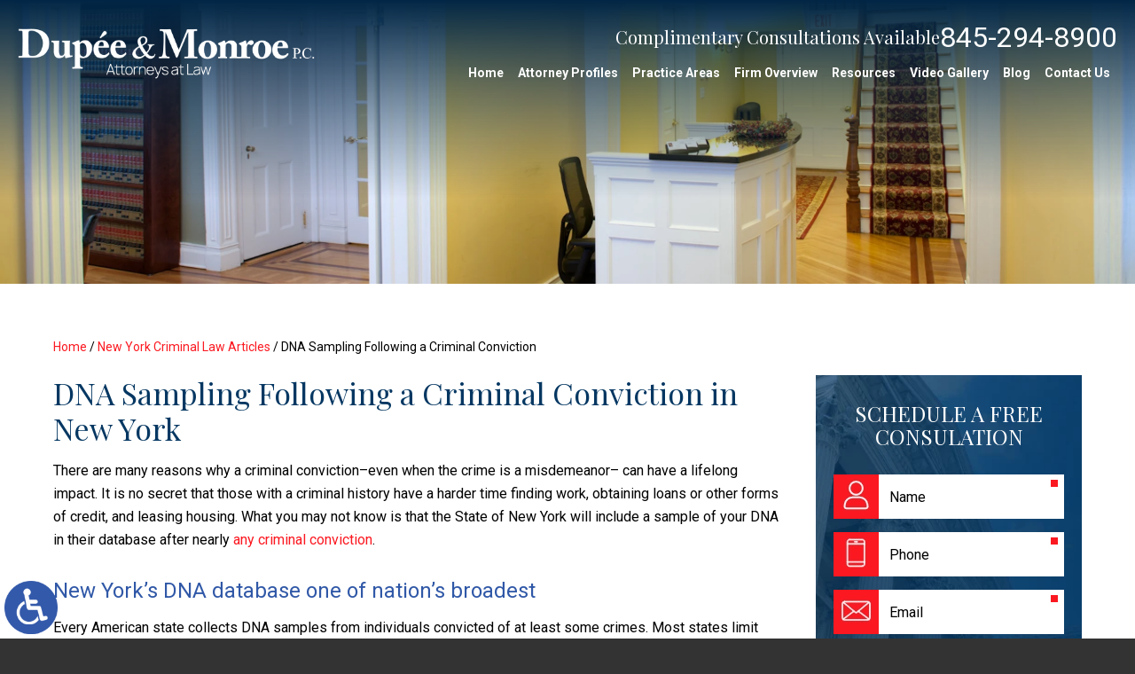

--- FILE ---
content_type: text/html; charset=UTF-8
request_url: https://www.dupeelaw.com/new-york-criminal-law-articles/dna-sampling-following-a-criminal-conviction/
body_size: 19102
content:
<!DOCTYPE HTML>
<html lang="en">
<head>
	<meta charset="utf-8">
	<meta id="theViewport" name="viewport" content="width=device-width, initial-scale=1.0">
	<script>
	!function(){function t(t){function n(){var n;n=90===window.orientation||-90===window.orientation?t[0]:t[1],theViewport.setAttribute("content","width="+n)}theViewport=document.getElementById("theViewport"),n(),window.addEventListener("orientationchange",n)}void 0!==window.orientation&&1024===screen.height&&t([1120,1120])}();</script>
		<link rel="pingback" href="https://www.dupeelaw.com/xmlrpc.php">
		<link rel="preload" type="text/css" href="https://www.dupeelaw.com/wp-content/themes/dm_2023/style.min.css?t=20251215" media="all" as="style">
	<link rel="stylesheet" type="text/css" href="https://www.dupeelaw.com/wp-content/themes/dm_2023/style.min.css?t=20251215" media="all">

	
	<link rel="apple-touch-icon" sizes="180x180" href="/wp-content/favicon/apple-touch-icon.png">
	<link rel="icon" type="image/png" sizes="32x32" href="/wp-content/favicon/favicon-32x32.png">
	<link rel="icon" type="image/png" sizes="192x192" href="/wp-content/favicon/android-chrome-192x192.png">
	<link rel="icon" type="image/png" sizes="16x16" href="/wp-content/favicon/favicon-16x16.png">
	<link rel="manifest" href="/wp-content/favicon/site.webmanifest">
	<link rel="mask-icon" href="/wp-content/favicon/safari-pinned-tab.svg" color="#5bbad5">
	<link rel="shortcut icon" href="/wp-content/favicon/favicon.ico">
	<meta name="msapplication-TileColor" content="#da532c">
	<meta name="msapplication-config" content="/wp-content/favicon/browserconfig.xml">
	<meta name="theme-color" content="#ffffff">
	<meta name='robots' content='index, follow, max-image-preview:large, max-snippet:-1, max-video-preview:-1' />

	<!-- This site is optimized with the Yoast SEO plugin v26.7 - https://yoast.com/wordpress/plugins/seo/ -->
	<title>DNA Sampling | Goshen Criminal Defense Lawyers | Dupée &amp; Monroe</title>
<link data-rocket-prefetch href="https://www.google-analytics.com" rel="dns-prefetch">
<link data-rocket-prefetch href="https://www.googletagmanager.com" rel="dns-prefetch">
<link data-rocket-prefetch href="https://s.ksrndkehqnwntyxlhgto.com" rel="dns-prefetch">
<link data-rocket-prefetch href="https://ajax.googleapis.com" rel="dns-prefetch">
<link data-rocket-prefetch href="https://googleads.g.doubleclick.net" rel="dns-prefetch">
	<meta name="description" content="Goshen criminal defense attorneys Dupée &amp; Monroe discuss New York law collecting DNA samples from convicted criminals with constitutional &amp; civil rights issues." />
	<link rel="canonical" href="https://www.dupeelaw.com/new-york-criminal-law-articles/dna-sampling-following-a-criminal-conviction/" />
	<meta property="og:locale" content="en_US" />
	<meta property="og:type" content="article" />
	<meta property="og:title" content="DNA Sampling | Goshen Criminal Defense Lawyers | Dupée &amp; Monroe" />
	<meta property="og:description" content="Goshen criminal defense attorneys Dupée &amp; Monroe discuss New York law collecting DNA samples from convicted criminals with constitutional &amp; civil rights issues." />
	<meta property="og:url" content="https://www.dupeelaw.com/new-york-criminal-law-articles/dna-sampling-following-a-criminal-conviction/" />
	<meta property="og:site_name" content="Dupée &amp; Monroe, P.C." />
	<meta property="og:image" content="https://www.dupeelaw.com/wp-content/uploads/2023/11/screenshot.jpg" />
	<meta property="og:image:width" content="1920" />
	<meta property="og:image:height" content="1043" />
	<meta property="og:image:type" content="image/jpeg" />
	<script type="application/ld+json" class="yoast-schema-graph">{"@context":"https://schema.org","@graph":[{"@type":"WebPage","@id":"https://www.dupeelaw.com/new-york-criminal-law-articles/dna-sampling-following-a-criminal-conviction/","url":"https://www.dupeelaw.com/new-york-criminal-law-articles/dna-sampling-following-a-criminal-conviction/","name":"DNA Sampling | Goshen Criminal Defense Lawyers | Dupée & Monroe","isPartOf":{"@id":"https://www.dupeelaw.com/#website"},"datePublished":"2017-06-08T19:39:00+00:00","description":"Goshen criminal defense attorneys Dupée & Monroe discuss New York law collecting DNA samples from convicted criminals with constitutional & civil rights issues.","breadcrumb":{"@id":"https://www.dupeelaw.com/new-york-criminal-law-articles/dna-sampling-following-a-criminal-conviction/#breadcrumb"},"inLanguage":"en-US","potentialAction":[{"@type":"ReadAction","target":["https://www.dupeelaw.com/new-york-criminal-law-articles/dna-sampling-following-a-criminal-conviction/"]}]},{"@type":"BreadcrumbList","@id":"https://www.dupeelaw.com/new-york-criminal-law-articles/dna-sampling-following-a-criminal-conviction/#breadcrumb","itemListElement":[{"@type":"ListItem","position":1,"name":"Home","item":"https://www.dupeelaw.com/"},{"@type":"ListItem","position":2,"name":"New York Criminal Law Articles","item":"https://www.dupeelaw.com/new-york-criminal-law-articles/"},{"@type":"ListItem","position":3,"name":"DNA Sampling Following a Criminal Conviction"}]},{"@type":"WebSite","@id":"https://www.dupeelaw.com/#website","url":"https://www.dupeelaw.com/","name":"Dupée &amp; Monroe, P.C.","description":"","potentialAction":[{"@type":"SearchAction","target":{"@type":"EntryPoint","urlTemplate":"https://www.dupeelaw.com/?s={search_term_string}"},"query-input":{"@type":"PropertyValueSpecification","valueRequired":true,"valueName":"search_term_string"}}],"inLanguage":"en-US"}]}</script>
	<!-- / Yoast SEO plugin. -->


<style id='wp-img-auto-sizes-contain-inline-css' type='text/css'>
img:is([sizes=auto i],[sizes^="auto," i]){contain-intrinsic-size:3000px 1500px}
/*# sourceURL=wp-img-auto-sizes-contain-inline-css */
</style>
<style id='classic-theme-styles-inline-css' type='text/css'>
/*! This file is auto-generated */
.wp-block-button__link{color:#fff;background-color:#32373c;border-radius:9999px;box-shadow:none;text-decoration:none;padding:calc(.667em + 2px) calc(1.333em + 2px);font-size:1.125em}.wp-block-file__button{background:#32373c;color:#fff;text-decoration:none}
/*# sourceURL=/wp-includes/css/classic-themes.min.css */
</style>
<link rel="EditURI" type="application/rsd+xml" title="RSD" href="https://www.dupeelaw.com/xmlrpc.php?rsd" />
<link rel='shortlink' href='https://www.dupeelaw.com/?p=1913' />
<!-- Google tag (gtag.js) -->
	<script async src="https://www.googletagmanager.com/gtag/js?id=G-XQE467HCMS"></script>
	<script>
	  window.dataLayer = window.dataLayer || [];
	  function gtag(){dataLayer.push(arguments);}
	  gtag('js', new Date());
	  gtag('config', 'AW-943073149');
	  gtag('config', 'UA-48298788-1');
	  gtag('config', 'G-XQE467HCMS');
	</script>



	<meta name="google-site-verification" content="VthJud3SvIhbkA1EtJp4aRNxp68LnTSrX-OGusvtZJw">
	<meta name="google-site-verification" content="piHTCTOSgH6xs6rfQntULS06iyrcINFyvqBBn3LJGY4">
	<meta name="msvalidate.01" content="36EBC329BAF3CCCB4A61D503AD2F6C3F">
	<script type="application/ld+json">
	{
	"@context": "http://schema.org",
	"@type": "LegalService",
	"name": "Dupée & Monroe P.C.",
	"description": "Attorneys in Goshen, NY and Manhattan, NY helping with personal injury and criminal defense.",
	"url": "https://www.dupeelaw.com/",
	"image": "https://www.dupeelaw.com/wp-content/themes/screenshot.jpg",
	"priceRange": "$",
	"telephone": "845-294-8900",
	"hasMap": "https://www.google.com/maps/place/Dupee+%26+Monroe+P.C./@41.403756,-74.3224417,17z/data=!3m1!4b1!4m5!3m4!1s0x0:0x8117cf2155f13528!8m2!3d41.403756!4d-74.320253",
	"address": {
	"@type": "PostalAddress",
	"addressLocality": "Goshen",
	"addressRegion": "New York",
	"postalCode": "10924",
	"streetAddress": "211 Main St"
	},
	"geo": {
	"@type": "GeoCoordinates",
	"latitude": "41.403756",
	"longitude": "-74.3224417"
	},
	"sameAs": [
	"https://www.facebook.com/DupeeMonroePCGoshenNY/",
	"https://twitter.com/DupeeMonroeLaw"
	]
	}
	</script>
	<script type="application/ld+json">
	{
	"@context": "http://schema.org",
	"@type": "LegalService",
	"name": "Dupée & Monroe P.C.",
	"description": "Attorneys in Goshen, NY and Manhattan, NY helping with personal injury and criminal defense.",
	"url": "https://www.dupeelaw.com/",
	"image": "https://www.dupeelaw.com/wp-content/themes/screenshot.jpg",
	"priceRange": "$",
	"telephone": "845-294-8900",
	"hasMap": "https://www.google.com/maps/place/Dupee+%26+Monroe+P.C./@40.7131603,-74.0103963,17z/data=!3m1!4b1!4m5!3m4!1s0x0:0xd844f0822c6bbbad!8m2!3d40.7131603!4d-74.0082076",
	"address": {
	"@type": "PostalAddress",
	"addressLocality": "New York",
	"addressRegion": "New York",
	"postalCode": "10007",
	"streetAddress": "11 Park Pl, #1715"
	},
	"geo": {
	"@type": "GeoCoordinates",
	"latitude": "40.7132117",
	"longitude": "-74.010364"
	},
	"sameAs": [
	"https://www.facebook.com/dupeemonroe",
	"https://twitter.com/DupeeMonroeLaw"
	]
	}
	</script>

<script type="text/javascript">
(function(url){
	if(/(?:Chrome\/26\.0\.1410\.63 Safari\/537\.31|WordfenceTestMonBot)/.test(navigator.userAgent)){ return; }
	var addEvent = function(evt, handler) {
		if (window.addEventListener) {
			document.addEventListener(evt, handler, false);
		} else if (window.attachEvent) {
			document.attachEvent('on' + evt, handler);
		}
	};
	var removeEvent = function(evt, handler) {
		if (window.removeEventListener) {
			document.removeEventListener(evt, handler, false);
		} else if (window.detachEvent) {
			document.detachEvent('on' + evt, handler);
		}
	};
	var evts = 'contextmenu dblclick drag dragend dragenter dragleave dragover dragstart drop keydown keypress keyup mousedown mousemove mouseout mouseover mouseup mousewheel scroll'.split(' ');
	var logHuman = function() {
		if (window.wfLogHumanRan) { return; }
		window.wfLogHumanRan = true;
		var wfscr = document.createElement('script');
		wfscr.type = 'text/javascript';
		wfscr.async = true;
		wfscr.src = url + '&r=' + Math.random();
		(document.getElementsByTagName('head')[0]||document.getElementsByTagName('body')[0]).appendChild(wfscr);
		for (var i = 0; i < evts.length; i++) {
			removeEvent(evts[i], logHuman);
		}
	};
	for (var i = 0; i < evts.length; i++) {
		addEvent(evts[i], logHuman);
	}
})('//www.dupeelaw.com/?wordfence_lh=1&hid=755F9BF5ED69233911641CC7CA4C10F7');
</script>
	<script>var $wc_load=function(a){return  JSON.parse(JSON.stringify(a))},$wc_leads=$wc_leads||{doc:{url:$wc_load(document.URL),ref:$wc_load(document.referrer),search:$wc_load(location.search),hash:$wc_load(location.hash)}};</script>
<script src="//s.ksrndkehqnwntyxlhgto.com/138157.js"></script>
<style id='global-styles-inline-css' type='text/css'>
:root{--wp--preset--aspect-ratio--square: 1;--wp--preset--aspect-ratio--4-3: 4/3;--wp--preset--aspect-ratio--3-4: 3/4;--wp--preset--aspect-ratio--3-2: 3/2;--wp--preset--aspect-ratio--2-3: 2/3;--wp--preset--aspect-ratio--16-9: 16/9;--wp--preset--aspect-ratio--9-16: 9/16;--wp--preset--color--black: #000000;--wp--preset--color--cyan-bluish-gray: #abb8c3;--wp--preset--color--white: #ffffff;--wp--preset--color--pale-pink: #f78da7;--wp--preset--color--vivid-red: #cf2e2e;--wp--preset--color--luminous-vivid-orange: #ff6900;--wp--preset--color--luminous-vivid-amber: #fcb900;--wp--preset--color--light-green-cyan: #7bdcb5;--wp--preset--color--vivid-green-cyan: #00d084;--wp--preset--color--pale-cyan-blue: #8ed1fc;--wp--preset--color--vivid-cyan-blue: #0693e3;--wp--preset--color--vivid-purple: #9b51e0;--wp--preset--gradient--vivid-cyan-blue-to-vivid-purple: linear-gradient(135deg,rgb(6,147,227) 0%,rgb(155,81,224) 100%);--wp--preset--gradient--light-green-cyan-to-vivid-green-cyan: linear-gradient(135deg,rgb(122,220,180) 0%,rgb(0,208,130) 100%);--wp--preset--gradient--luminous-vivid-amber-to-luminous-vivid-orange: linear-gradient(135deg,rgb(252,185,0) 0%,rgb(255,105,0) 100%);--wp--preset--gradient--luminous-vivid-orange-to-vivid-red: linear-gradient(135deg,rgb(255,105,0) 0%,rgb(207,46,46) 100%);--wp--preset--gradient--very-light-gray-to-cyan-bluish-gray: linear-gradient(135deg,rgb(238,238,238) 0%,rgb(169,184,195) 100%);--wp--preset--gradient--cool-to-warm-spectrum: linear-gradient(135deg,rgb(74,234,220) 0%,rgb(151,120,209) 20%,rgb(207,42,186) 40%,rgb(238,44,130) 60%,rgb(251,105,98) 80%,rgb(254,248,76) 100%);--wp--preset--gradient--blush-light-purple: linear-gradient(135deg,rgb(255,206,236) 0%,rgb(152,150,240) 100%);--wp--preset--gradient--blush-bordeaux: linear-gradient(135deg,rgb(254,205,165) 0%,rgb(254,45,45) 50%,rgb(107,0,62) 100%);--wp--preset--gradient--luminous-dusk: linear-gradient(135deg,rgb(255,203,112) 0%,rgb(199,81,192) 50%,rgb(65,88,208) 100%);--wp--preset--gradient--pale-ocean: linear-gradient(135deg,rgb(255,245,203) 0%,rgb(182,227,212) 50%,rgb(51,167,181) 100%);--wp--preset--gradient--electric-grass: linear-gradient(135deg,rgb(202,248,128) 0%,rgb(113,206,126) 100%);--wp--preset--gradient--midnight: linear-gradient(135deg,rgb(2,3,129) 0%,rgb(40,116,252) 100%);--wp--preset--font-size--small: 13px;--wp--preset--font-size--medium: 20px;--wp--preset--font-size--large: 36px;--wp--preset--font-size--x-large: 42px;--wp--preset--spacing--20: 0.44rem;--wp--preset--spacing--30: 0.67rem;--wp--preset--spacing--40: 1rem;--wp--preset--spacing--50: 1.5rem;--wp--preset--spacing--60: 2.25rem;--wp--preset--spacing--70: 3.38rem;--wp--preset--spacing--80: 5.06rem;--wp--preset--shadow--natural: 6px 6px 9px rgba(0, 0, 0, 0.2);--wp--preset--shadow--deep: 12px 12px 50px rgba(0, 0, 0, 0.4);--wp--preset--shadow--sharp: 6px 6px 0px rgba(0, 0, 0, 0.2);--wp--preset--shadow--outlined: 6px 6px 0px -3px rgb(255, 255, 255), 6px 6px rgb(0, 0, 0);--wp--preset--shadow--crisp: 6px 6px 0px rgb(0, 0, 0);}:where(.is-layout-flex){gap: 0.5em;}:where(.is-layout-grid){gap: 0.5em;}body .is-layout-flex{display: flex;}.is-layout-flex{flex-wrap: wrap;align-items: center;}.is-layout-flex > :is(*, div){margin: 0;}body .is-layout-grid{display: grid;}.is-layout-grid > :is(*, div){margin: 0;}:where(.wp-block-columns.is-layout-flex){gap: 2em;}:where(.wp-block-columns.is-layout-grid){gap: 2em;}:where(.wp-block-post-template.is-layout-flex){gap: 1.25em;}:where(.wp-block-post-template.is-layout-grid){gap: 1.25em;}.has-black-color{color: var(--wp--preset--color--black) !important;}.has-cyan-bluish-gray-color{color: var(--wp--preset--color--cyan-bluish-gray) !important;}.has-white-color{color: var(--wp--preset--color--white) !important;}.has-pale-pink-color{color: var(--wp--preset--color--pale-pink) !important;}.has-vivid-red-color{color: var(--wp--preset--color--vivid-red) !important;}.has-luminous-vivid-orange-color{color: var(--wp--preset--color--luminous-vivid-orange) !important;}.has-luminous-vivid-amber-color{color: var(--wp--preset--color--luminous-vivid-amber) !important;}.has-light-green-cyan-color{color: var(--wp--preset--color--light-green-cyan) !important;}.has-vivid-green-cyan-color{color: var(--wp--preset--color--vivid-green-cyan) !important;}.has-pale-cyan-blue-color{color: var(--wp--preset--color--pale-cyan-blue) !important;}.has-vivid-cyan-blue-color{color: var(--wp--preset--color--vivid-cyan-blue) !important;}.has-vivid-purple-color{color: var(--wp--preset--color--vivid-purple) !important;}.has-black-background-color{background-color: var(--wp--preset--color--black) !important;}.has-cyan-bluish-gray-background-color{background-color: var(--wp--preset--color--cyan-bluish-gray) !important;}.has-white-background-color{background-color: var(--wp--preset--color--white) !important;}.has-pale-pink-background-color{background-color: var(--wp--preset--color--pale-pink) !important;}.has-vivid-red-background-color{background-color: var(--wp--preset--color--vivid-red) !important;}.has-luminous-vivid-orange-background-color{background-color: var(--wp--preset--color--luminous-vivid-orange) !important;}.has-luminous-vivid-amber-background-color{background-color: var(--wp--preset--color--luminous-vivid-amber) !important;}.has-light-green-cyan-background-color{background-color: var(--wp--preset--color--light-green-cyan) !important;}.has-vivid-green-cyan-background-color{background-color: var(--wp--preset--color--vivid-green-cyan) !important;}.has-pale-cyan-blue-background-color{background-color: var(--wp--preset--color--pale-cyan-blue) !important;}.has-vivid-cyan-blue-background-color{background-color: var(--wp--preset--color--vivid-cyan-blue) !important;}.has-vivid-purple-background-color{background-color: var(--wp--preset--color--vivid-purple) !important;}.has-black-border-color{border-color: var(--wp--preset--color--black) !important;}.has-cyan-bluish-gray-border-color{border-color: var(--wp--preset--color--cyan-bluish-gray) !important;}.has-white-border-color{border-color: var(--wp--preset--color--white) !important;}.has-pale-pink-border-color{border-color: var(--wp--preset--color--pale-pink) !important;}.has-vivid-red-border-color{border-color: var(--wp--preset--color--vivid-red) !important;}.has-luminous-vivid-orange-border-color{border-color: var(--wp--preset--color--luminous-vivid-orange) !important;}.has-luminous-vivid-amber-border-color{border-color: var(--wp--preset--color--luminous-vivid-amber) !important;}.has-light-green-cyan-border-color{border-color: var(--wp--preset--color--light-green-cyan) !important;}.has-vivid-green-cyan-border-color{border-color: var(--wp--preset--color--vivid-green-cyan) !important;}.has-pale-cyan-blue-border-color{border-color: var(--wp--preset--color--pale-cyan-blue) !important;}.has-vivid-cyan-blue-border-color{border-color: var(--wp--preset--color--vivid-cyan-blue) !important;}.has-vivid-purple-border-color{border-color: var(--wp--preset--color--vivid-purple) !important;}.has-vivid-cyan-blue-to-vivid-purple-gradient-background{background: var(--wp--preset--gradient--vivid-cyan-blue-to-vivid-purple) !important;}.has-light-green-cyan-to-vivid-green-cyan-gradient-background{background: var(--wp--preset--gradient--light-green-cyan-to-vivid-green-cyan) !important;}.has-luminous-vivid-amber-to-luminous-vivid-orange-gradient-background{background: var(--wp--preset--gradient--luminous-vivid-amber-to-luminous-vivid-orange) !important;}.has-luminous-vivid-orange-to-vivid-red-gradient-background{background: var(--wp--preset--gradient--luminous-vivid-orange-to-vivid-red) !important;}.has-very-light-gray-to-cyan-bluish-gray-gradient-background{background: var(--wp--preset--gradient--very-light-gray-to-cyan-bluish-gray) !important;}.has-cool-to-warm-spectrum-gradient-background{background: var(--wp--preset--gradient--cool-to-warm-spectrum) !important;}.has-blush-light-purple-gradient-background{background: var(--wp--preset--gradient--blush-light-purple) !important;}.has-blush-bordeaux-gradient-background{background: var(--wp--preset--gradient--blush-bordeaux) !important;}.has-luminous-dusk-gradient-background{background: var(--wp--preset--gradient--luminous-dusk) !important;}.has-pale-ocean-gradient-background{background: var(--wp--preset--gradient--pale-ocean) !important;}.has-electric-grass-gradient-background{background: var(--wp--preset--gradient--electric-grass) !important;}.has-midnight-gradient-background{background: var(--wp--preset--gradient--midnight) !important;}.has-small-font-size{font-size: var(--wp--preset--font-size--small) !important;}.has-medium-font-size{font-size: var(--wp--preset--font-size--medium) !important;}.has-large-font-size{font-size: var(--wp--preset--font-size--large) !important;}.has-x-large-font-size{font-size: var(--wp--preset--font-size--x-large) !important;}
/*# sourceURL=global-styles-inline-css */
</style>
<meta name="generator" content="WP Rocket 3.20.3" data-wpr-features="wpr_preconnect_external_domains wpr_desktop" /></head>
<body class="wp-singular page-template-default page page-id-1913 page-child parent-pageid-877 wp-theme-universal wp-child-theme-dm_2023 mob_menu">


<a href="?enable_wcag=1" rel="nofollow" class="adaBtn" title="Switch to ADA Accessible Theme">
	
	<img src="https://www.dupeelaw.com/wp-content/themes/dm_2023/img/ada-icon.png" alt="Switch to ADA Accessible Theme" width="40" height="80"></a>
<div id="wrapper">
<a id="closeMenu" class="menuToggle" href="#">Close Menu</a>
<div id="menuWall" class="menuToggle"></div>
<div id="mmiWrapper"><ul id="mobMenuItems">
	<li id="mm1" class="mmi"><a href="/">Home</a></li>
	<li id="mm2" class="mmi"><a href="tel:+18452948900">Call</a></li>
	<li id="mm3" class="mmi"><a href="https://www.dupeelaw.com/contact-us/">Email</a></li>
	<li id="mm4" class="mmi"><a href="https://www.dupeelaw.com/contact-us/">Visit</a></li>
	<li id="mm5" class="mmi"><a class="menuToggle" href="#">Search</a></li>
	<li id="mm6" class="menuToggle mmi"><a href="#">Menu</a></li>
</ul></div>

<div id="persistentHeader">
<div id="mhWrapper">
	<header id="mainHeader">
		<a id="logo-main" href="/">
	<img src="https://www.dupeelaw.com/wp-content/themes/dm_2023/img/logos/main.webp" alt="Dupée & Monroe, P.C., Attorneys at Law" width="514" height="110"></a>

		<div class="mhRight">
			<div class="mhWrap">
				<div class="mhCTA">
					<em>Complimentary Consultations Available</em> <a class="mhPhone" href="tel:+18452948900">845-294-8900</a>
				</div>
			</div>
			<nav id="mainMenu" class="mm_mob">
				<div id="mblSearchCont">
					<form id="mblSearch" method="get" action="/">
						<input type="text" id="mblsInput" name="s" placeholder="Enter Search Terms">
						<input type="submit" id="mblsSubmit" value="Submit">
					</form>
				</div>
				<ul>
				<li id="menu-item-3658" class="menu-item menu-item-type-post_type menu-item-object-page menu-item-home menu-item-3658"><a href="https://www.dupeelaw.com/">Home</a></li>
<li id="menu-item-3652" class="disable menu-item menu-item-type-custom menu-item-object-custom menu-item-has-children menu-item-3652"><a>Attorney Profiles</a>
<ul class="sub-menu">
	<li id="menu-item-3661" class="menu-item menu-item-type-post_type menu-item-object-page menu-item-3661"><a href="https://www.dupeelaw.com/attorney-profiles/jon-dupee/">Jon C. Dupée Jr.</a></li>
	<li id="menu-item-3662" class="menu-item menu-item-type-post_type menu-item-object-page menu-item-3662"><a href="https://www.dupeelaw.com/attorney-profiles/james-monroe/">James E. Monroe</a></li>
</ul>
</li>
<li id="menu-item-3659" class="menu-item menu-item-type-post_type menu-item-object-page menu-item-has-children menu-item-3659"><a href="https://www.dupeelaw.com/practice-areas/">Practice Areas</a>
<ul class="sub-menu">
	<li id="menu-item-3660" class="jaOverflowMenu menu-item menu-item-type-post_type menu-item-object-page menu-item-has-children menu-item-3660"><a href="https://www.dupeelaw.com/personal-injury-attorney/">Personal Injury</a>
	<ul class="sub-menu">
		<li id="menu-item-3682" class="menu-item menu-item-type-post_type menu-item-object-page menu-item-has-children menu-item-3682"><a href="https://www.dupeelaw.com/personal-injury-attorney/car-accident/">Car Accidents</a>
		<ul class="sub-menu">
			<li id="menu-item-8210" class="menu-item menu-item-type-post_type menu-item-object-page menu-item-8210"><a href="https://www.dupeelaw.com/personal-injury-attorney/car-accident/automotive-defect/">Automotive Defect</a></li>
			<li id="menu-item-4338" class="menu-item menu-item-type-post_type menu-item-object-page menu-item-4338"><a href="https://www.dupeelaw.com/personal-injury-attorney/car-accident/construction-zone-car-accident/">Construction Zone Car Accident</a></li>
			<li id="menu-item-7578" class="menu-item menu-item-type-post_type menu-item-object-page menu-item-7578"><a href="https://www.dupeelaw.com/personal-injury-attorney/car-accident/distracted-driving/">Distracted Driving Accident</a></li>
			<li id="menu-item-3716" class="menu-item menu-item-type-post_type menu-item-object-page menu-item-3716"><a href="https://www.dupeelaw.com/personal-injury-attorney/car-accident/dram-shop-social-host-liability/">Dram Shop &#038; Social Host Liability</a></li>
			<li id="menu-item-3730" class="menu-item menu-item-type-post_type menu-item-object-page menu-item-3730"><a href="https://www.dupeelaw.com/personal-injury-attorney/car-accident/drowsy-driving-car-accidents/">Drowsy Driving Car Accidents</a></li>
			<li id="menu-item-8294" class="menu-item menu-item-type-post_type menu-item-object-page menu-item-8294"><a href="https://www.dupeelaw.com/personal-injury-attorney/e-scooter-accident/">E-Scooter Accident</a></li>
			<li id="menu-item-7433" class="menu-item menu-item-type-post_type menu-item-object-page menu-item-7433"><a href="https://www.dupeelaw.com/personal-injury-attorney/head-on-collision/">Head-on Collisions</a></li>
			<li id="menu-item-8241" class="menu-item menu-item-type-post_type menu-item-object-page menu-item-8241"><a href="https://www.dupeelaw.com/personal-injury-attorney/car-accident/hit-and-run/">Hit and Run Accident</a></li>
			<li id="menu-item-3714" class="menu-item menu-item-type-post_type menu-item-object-page menu-item-3714"><a href="https://www.dupeelaw.com/personal-injury-attorney/car-accident/hit-by-uninsured-driver/">Hit by Uninsured Driver</a></li>
			<li id="menu-item-3715" class="menu-item menu-item-type-post_type menu-item-object-page menu-item-3715"><a href="https://www.dupeelaw.com/personal-injury-attorney/car-accident/hit-by-drunk-driver/">Hit by Drunk Driver</a></li>
			<li id="menu-item-15326" class="menu-item menu-item-type-post_type menu-item-object-page menu-item-15326"><a href="https://www.dupeelaw.com/personal-injury-attorney/parking-lot-accident/">Parking Lot Accident</a></li>
			<li id="menu-item-4430" class="menu-item menu-item-type-post_type menu-item-object-page menu-item-4430"><a href="https://www.dupeelaw.com/personal-injury-attorney/premises-liability/public-property-accidents/">Public Property Accidents</a></li>
			<li id="menu-item-3726" class="menu-item menu-item-type-post_type menu-item-object-page menu-item-3726"><a href="https://www.dupeelaw.com/personal-injury-attorney/car-accident/rear-end-collisions/">Rear-End Collisions</a></li>
			<li id="menu-item-8933" class="menu-item menu-item-type-post_type menu-item-object-page menu-item-8933"><a href="https://www.dupeelaw.com/personal-injury-attorney/recreational-vehicle-accident/">Recreational Vehicle Accident</a></li>
			<li id="menu-item-7263" class="menu-item menu-item-type-post_type menu-item-object-page menu-item-7263"><a href="https://www.dupeelaw.com/personal-injury-attorney/car-accident/rideshare-accident/">Rideshare Accident</a></li>
			<li id="menu-item-3729" class="menu-item menu-item-type-post_type menu-item-object-page menu-item-3729"><a href="https://www.dupeelaw.com/personal-injury-attorney/car-accident/rollover-accidents/">Rollover Accidents</a></li>
			<li id="menu-item-3727" class="menu-item menu-item-type-post_type menu-item-object-page menu-item-3727"><a href="https://www.dupeelaw.com/personal-injury-attorney/car-accident/side-impact-collisions/">Side-Impact Collisions</a></li>
			<li id="menu-item-5783" class="menu-item menu-item-type-post_type menu-item-object-page menu-item-5783"><a href="https://www.dupeelaw.com/personal-injury-attorney/car-accident/taxi-accidents/">Taxi Accidents</a></li>
			<li id="menu-item-3721" class="menu-item menu-item-type-post_type menu-item-object-page menu-item-3721"><a href="https://www.dupeelaw.com/personal-injury-attorney/car-accident/texting-and-driving/">Texting and Driving Accidents</a></li>
			<li id="menu-item-15223" class="menu-item menu-item-type-post_type menu-item-object-page menu-item-15223"><a href="https://www.dupeelaw.com/personal-injury-attorney/car-accident/worksite-vehicle-accidents/">Worksite Vehicle Accident</a></li>
		</ul>
</li>
		<li id="menu-item-3683" class="menu-item menu-item-type-post_type menu-item-object-page menu-item-has-children menu-item-3683"><a href="https://www.dupeelaw.com/personal-injury-attorney/truck-accident/">Truck Accidents</a>
		<ul class="sub-menu">
			<li id="menu-item-12955" class="menu-item menu-item-type-post_type menu-item-object-page menu-item-12955"><a href="https://www.dupeelaw.com/personal-injury-attorney/truck-accident/big-rig/">Big Rig Accident</a></li>
			<li id="menu-item-7546" class="menu-item menu-item-type-post_type menu-item-object-page menu-item-7546"><a href="https://www.dupeelaw.com/personal-injury-attorney/truck-accident/garbage-truck/">Garbage Truck Accidents</a></li>
			<li id="menu-item-11073" class="menu-item menu-item-type-post_type menu-item-object-page menu-item-11073"><a href="https://www.dupeelaw.com/personal-injury-attorney/truck-accident/jackknife/">Jackknife Truck Accident</a></li>
			<li id="menu-item-8704" class="menu-item menu-item-type-post_type menu-item-object-page menu-item-8704"><a href="https://www.dupeelaw.com/personal-injury-attorney/truck-accident/tractor-trailer-accident/">Tractor-Trailer Accident</a></li>
		</ul>
</li>
		<li id="menu-item-3684" class="menu-item menu-item-type-post_type menu-item-object-page menu-item-3684"><a href="https://www.dupeelaw.com/personal-injury-attorney/motorcycle-accident/">Motorcycle Accidents</a></li>
		<li id="menu-item-3732" class="menu-item menu-item-type-post_type menu-item-object-page menu-item-3732"><a href="https://www.dupeelaw.com/personal-injury-attorney/boating-accident/">Boating Accident</a></li>
		<li id="menu-item-3735" class="menu-item menu-item-type-post_type menu-item-object-page menu-item-3735"><a href="https://www.dupeelaw.com/personal-injury-attorney/bicycle-accidents/">Bicycle Accidents</a></li>
		<li id="menu-item-5689" class="menu-item menu-item-type-post_type menu-item-object-page menu-item-5689"><a href="https://www.dupeelaw.com/personal-injury-attorney/bus-accidents/">Bus Accidents</a></li>
		<li id="menu-item-3691" class="menu-item menu-item-type-post_type menu-item-object-page menu-item-3691"><a href="https://www.dupeelaw.com/personal-injury-attorney/pedestrian-accident/">Pedestrian Accidents</a></li>
		<li id="menu-item-3686" class="menu-item menu-item-type-post_type menu-item-object-page menu-item-has-children menu-item-3686"><a href="https://www.dupeelaw.com/personal-injury-attorney/slip-and-fall/">Slip and Fall Accidents</a>
		<ul class="sub-menu">
			<li id="menu-item-6112" class="menu-item menu-item-type-post_type menu-item-object-page menu-item-6112"><a href="https://www.dupeelaw.com/personal-injury-attorney/slip-and-fall/grocery-store/">Grocery Store Slip and Fall</a></li>
			<li id="menu-item-6238" class="menu-item menu-item-type-post_type menu-item-object-page menu-item-6238"><a href="https://www.dupeelaw.com/personal-injury-attorney/slip-and-fall/restaurant/">Restaurant Slip and Fall</a></li>
			<li id="menu-item-3713" class="menu-item menu-item-type-post_type menu-item-object-page menu-item-3713"><a href="https://www.dupeelaw.com/personal-injury-attorney/slip-and-fall/sidewalk-accident/">Sidewalk Accidents</a></li>
			<li id="menu-item-6744" class="menu-item menu-item-type-post_type menu-item-object-page menu-item-6744"><a href="https://www.dupeelaw.com/personal-injury-attorney/slip-and-fall/snow-and-ice/">Snow and Ice Slip and Fall</a></li>
		</ul>
</li>
		<li id="menu-item-3685" class="menu-item menu-item-type-post_type menu-item-object-page menu-item-has-children menu-item-3685"><a href="https://www.dupeelaw.com/personal-injury-attorney/construction-accident/">Construction Accidents</a>
		<ul class="sub-menu">
			<li id="menu-item-7185" class="menu-item menu-item-type-post_type menu-item-object-page menu-item-7185"><a href="https://www.dupeelaw.com/personal-injury-attorney/construction-accident/building-collapse/">Building Collapse</a></li>
			<li id="menu-item-3689" class="menu-item menu-item-type-post_type menu-item-object-page menu-item-3689"><a href="https://www.dupeelaw.com/personal-injury-attorney/construction-accident/crane/">Crane Accidents</a></li>
			<li id="menu-item-3731" class="menu-item menu-item-type-post_type menu-item-object-page menu-item-3731"><a href="https://www.dupeelaw.com/personal-injury-attorney/construction-accident/electrocution-accidents/">Electrocution Accidents</a></li>
			<li id="menu-item-9298" class="menu-item menu-item-type-post_type menu-item-object-page menu-item-9298"><a href="https://www.dupeelaw.com/personal-injury-attorney/construction-accident/fall-from-height/">Fall from Height</a></li>
			<li id="menu-item-3705" class="menu-item menu-item-type-post_type menu-item-object-page menu-item-3705"><a href="https://www.dupeelaw.com/personal-injury-attorney/construction-accident/forklift/">Forklift Accidents</a></li>
			<li id="menu-item-3687" class="menu-item menu-item-type-post_type menu-item-object-page menu-item-3687"><a href="https://www.dupeelaw.com/personal-injury-attorney/construction-accident/ladder-fall/">Ladder Falls</a></li>
			<li id="menu-item-3688" class="menu-item menu-item-type-post_type menu-item-object-page menu-item-3688"><a href="https://www.dupeelaw.com/personal-injury-attorney/construction-accident/scaffolding/">Scaffold Accidents</a></li>
			<li id="menu-item-13070" class="menu-item menu-item-type-post_type menu-item-object-page menu-item-13070"><a href="https://www.dupeelaw.com/personal-injury-attorney/construction-accident/third-party/">Third-Party Construction Accident</a></li>
			<li id="menu-item-3703" class="menu-item menu-item-type-post_type menu-item-object-page menu-item-3703"><a href="https://www.dupeelaw.com/personal-injury-attorney/construction-accident/trenching-excavation/">Trenching and Excavation Accidents</a></li>
			<li id="menu-item-6594" class="menu-item menu-item-type-post_type menu-item-object-page menu-item-6594"><a href="https://www.dupeelaw.com/personal-injury-attorney/construction-accident/welding/">Welding Accident</a></li>
		</ul>
</li>
		<li id="menu-item-7892" class="menu-item menu-item-type-post_type menu-item-object-page menu-item-7892"><a href="https://www.dupeelaw.com/personal-injury-attorney/amputation-injury/">Amputation Injury</a></li>
		<li id="menu-item-9037" class="menu-item menu-item-type-post_type menu-item-object-page menu-item-9037"><a href="https://www.dupeelaw.com/personal-injury-attorney/amusement-park-accident/">Amusement Park Accident</a></li>
		<li id="menu-item-3736" class="menu-item menu-item-type-post_type menu-item-object-page menu-item-3736"><a href="https://www.dupeelaw.com/personal-injury-attorney/catastrophic-injury/">Catastrophic Injury</a></li>
		<li id="menu-item-6439" class="menu-item menu-item-type-post_type menu-item-object-page menu-item-6439"><a href="https://www.dupeelaw.com/personal-injury-attorney/subway-accident/">Train &#038; Subway Accident</a></li>
		<li id="menu-item-5980" class="menu-item menu-item-type-post_type menu-item-object-page menu-item-5980"><a href="https://www.dupeelaw.com/personal-injury-attorney/elevator-accident/">Elevator Accidents</a></li>
		<li id="menu-item-7734" class="menu-item menu-item-type-post_type menu-item-object-page menu-item-7734"><a href="https://www.dupeelaw.com/personal-injury-attorney/school-accident/">School Injury</a></li>
		<li id="menu-item-3733" class="menu-item menu-item-type-post_type menu-item-object-page menu-item-3733"><a href="https://www.dupeelaw.com/personal-injury-attorney/spinal-cord-injury/">Spinal Cord Injury</a></li>
		<li id="menu-item-8551" class="menu-item menu-item-type-post_type menu-item-object-page menu-item-8551"><a href="https://www.dupeelaw.com/personal-injury-attorney/bad-faith-insurance/">Bad Faith Insurance</a></li>
		<li id="menu-item-3734" class="menu-item menu-item-type-post_type menu-item-object-page menu-item-3734"><a href="https://www.dupeelaw.com/personal-injury-attorney/burn-injury/">Burn Injury</a></li>
		<li id="menu-item-13598" class="menu-item menu-item-type-post_type menu-item-object-page menu-item-13598"><a href="https://www.dupeelaw.com/personal-injury-attorney/concussion-injury/">Concussion Injury</a></li>
		<li id="menu-item-3692" class="menu-item menu-item-type-post_type menu-item-object-page menu-item-3692"><a href="https://www.dupeelaw.com/personal-injury-attorney/dog-bite/">Dog Bites</a></li>
		<li id="menu-item-3708" class="menu-item menu-item-type-post_type menu-item-object-page menu-item-3708"><a href="https://www.dupeelaw.com/personal-injury-attorney/dangerous-or-defective-drugs/">Dangerous or Defective Drugs</a></li>
		<li id="menu-item-3679" class="menu-item menu-item-type-post_type menu-item-object-page menu-item-has-children menu-item-3679"><a href="https://www.dupeelaw.com/personal-injury-attorney/dangerous-products/">Dangerous Products</a>
		<ul class="sub-menu">
			<li id="menu-item-4257" class="menu-item menu-item-type-post_type menu-item-object-page menu-item-4257"><a href="https://www.dupeelaw.com/personal-injury-attorney/dangerous-products/defective-medical-devices/">Defective Medical Devices</a></li>
		</ul>
</li>
		<li id="menu-item-8018" class="menu-item menu-item-type-post_type menu-item-object-page menu-item-8018"><a href="https://www.dupeelaw.com/personal-injury-attorney/gas-explosion-injury/">Gas Explosion Injury</a></li>
		<li id="menu-item-8379" class="menu-item menu-item-type-post_type menu-item-object-page menu-item-8379"><a href="https://www.dupeelaw.com/personal-injury-attorney/heavy-machinery-injury/">Heavy Machinery Injury</a></li>
		<li id="menu-item-8856" class="menu-item menu-item-type-post_type menu-item-object-page menu-item-8856"><a href="https://www.dupeelaw.com/personal-injury-attorney/knee-injury/">Knee Injury</a></li>
		<li id="menu-item-4247" class="menu-item menu-item-type-post_type menu-item-object-page menu-item-4247"><a href="https://www.dupeelaw.com/personal-injury-attorney/negligent-security/">Negligent Security</a></li>
		<li id="menu-item-8511" class="menu-item menu-item-type-post_type menu-item-object-page menu-item-8511"><a href="https://www.dupeelaw.com/personal-injury-attorney/soft-tissue-injury/">Soft Tissue Injury</a></li>
		<li id="menu-item-9211" class="menu-item menu-item-type-post_type menu-item-object-page menu-item-9211"><a href="https://www.dupeelaw.com/personal-injury-attorney/swimming-pool-accident/">Swimming Pool Accident</a></li>
		<li id="menu-item-15466" class="menu-item menu-item-type-post_type menu-item-object-page menu-item-15466"><a href="https://www.dupeelaw.com/personal-injury-attorney/trip-and-fall-accidents/">Trip and Fall Accidents</a></li>
		<li id="menu-item-10806" class="menu-item menu-item-type-post_type menu-item-object-page menu-item-10806"><a href="https://www.dupeelaw.com/personal-injury-attorney/unsafe-equipment/">Unsafe Equipment</a></li>
		<li id="menu-item-13965" class="menu-item menu-item-type-post_type menu-item-object-page menu-item-13965"><a href="https://www.dupeelaw.com/personal-injury-attorney/unsafe-work-environment/">Unsafe Work Environment</a></li>
		<li id="menu-item-3712" class="menu-item menu-item-type-post_type menu-item-object-page menu-item-3712"><a href="https://www.dupeelaw.com/personal-injury-attorney/victims-of-sexual-abuse-and-rape/">Victims of Sexual Abuse and Rape</a></li>
		<li id="menu-item-8868" class="menu-item menu-item-type-post_type menu-item-object-page menu-item-8868"><a href="https://www.dupeelaw.com/personal-injury-attorney/window-cleaner-accident/">Window Cleaner Accident</a></li>
		<li id="menu-item-8133" class="menu-item menu-item-type-post_type menu-item-object-page menu-item-has-children menu-item-8133"><a href="https://www.dupeelaw.com/personal-injury-attorney/work-accident/">Work Accident</a>
		<ul class="sub-menu">
			<li id="menu-item-14763" class="menu-item menu-item-type-post_type menu-item-object-page menu-item-14763"><a href="https://www.dupeelaw.com/personal-injury-attorney/repetitive-motion-injuries/">Repetitive Motion Injuries</a></li>
			<li id="menu-item-14131" class="menu-item menu-item-type-post_type menu-item-object-page menu-item-14131"><a href="https://www.dupeelaw.com/personal-injury-attorney/work-accident/workplace-death/">Workplace Death</a></li>
		</ul>
</li>
		<li id="menu-item-3707" class="menu-item menu-item-type-post_type menu-item-object-page menu-item-3707"><a href="https://www.dupeelaw.com/personal-injury-attorney/wrongful-death/">Wrongful Death</a></li>
		<li id="menu-item-4693" class="menu-item menu-item-type-post_type menu-item-object-page menu-item-4693"><a href="https://www.dupeelaw.com/personal-injury-attorney/victims-of-child-sexual-abuse/">Victims of Child Sexual Abuse</a></li>
		<li id="menu-item-6344" class="menu-item menu-item-type-post_type menu-item-object-page menu-item-6344"><a href="https://www.dupeelaw.com/personal-injury-attorney/insurance-disputes/">Insurance Disputes</a></li>
	</ul>
</li>
	<li id="menu-item-3676" class="jaOverflowMenu menu-item menu-item-type-post_type menu-item-object-page menu-item-has-children menu-item-3676"><a href="https://www.dupeelaw.com/criminal-defense-attorney/">Criminal Defense</a>
	<ul class="sub-menu">
		<li id="menu-item-6665" class="menu-item menu-item-type-post_type menu-item-object-page menu-item-6665"><a href="https://www.dupeelaw.com/criminal-defense-attorney/aggravated-unlicensed-operation/">Aggravated Unlicensed Operation</a></li>
		<li id="menu-item-16145" class="menu-item menu-item-type-post_type menu-item-object-page menu-item-16145"><a href="https://www.dupeelaw.com/criminal-defense-attorney/animal-cruelty/">Animal Cruelty</a></li>
		<li id="menu-item-6328" class="menu-item menu-item-type-post_type menu-item-object-page menu-item-6328"><a href="https://www.dupeelaw.com/criminal-defense-attorney/arson/">Arson Defense</a></li>
		<li id="menu-item-8139" class="menu-item menu-item-type-post_type menu-item-object-page menu-item-8139"><a href="https://www.dupeelaw.com/criminal-defense-attorney/assault-and-battery/">Assault &#038; Battery</a></li>
		<li id="menu-item-5660" class="menu-item menu-item-type-post_type menu-item-object-page menu-item-has-children menu-item-5660"><a href="https://www.dupeelaw.com/criminal-defense-attorney/assault-defense/">Assault Defense</a>
		<ul class="sub-menu">
			<li id="menu-item-7309" class="menu-item menu-item-type-post_type menu-item-object-page menu-item-7309"><a href="https://www.dupeelaw.com/criminal-defense-attorney/assault-defense/police-officer/">Assaulting a Police Officer</a></li>
		</ul>
</li>
		<li id="menu-item-4910" class="menu-item menu-item-type-post_type menu-item-object-page menu-item-4910"><a href="https://www.dupeelaw.com/criminal-defense-attorney/burglary/">Burglary</a></li>
		<li id="menu-item-10850" class="menu-item menu-item-type-post_type menu-item-object-page menu-item-10850"><a href="https://www.dupeelaw.com/criminal-defense-attorney/conspiracy/">Conspiracy</a></li>
		<li id="menu-item-6400" class="menu-item menu-item-type-post_type menu-item-object-page menu-item-6400"><a href="https://www.dupeelaw.com/criminal-defense-attorney/criminal-mischief/">Criminal Mischief</a></li>
		<li id="menu-item-8773" class="menu-item menu-item-type-post_type menu-item-object-page menu-item-8773"><a href="https://www.dupeelaw.com/criminal-defense-attorney/criminal-obstruction-of-breathing/">Criminal Obstruction of Breathing</a></li>
		<li id="menu-item-8986" class="menu-item menu-item-type-post_type menu-item-object-page menu-item-8986"><a href="https://www.dupeelaw.com/criminal-defense-attorney/criminal-possession-of-stolen-property/">Criminal Possession of Stolen Property</a></li>
		<li id="menu-item-5458" class="menu-item menu-item-type-post_type menu-item-object-page menu-item-5458"><a href="https://www.dupeelaw.com/criminal-defense-attorney/disorderly-conduct/">Disorderly Conduct</a></li>
		<li id="menu-item-4439" class="menu-item menu-item-type-post_type menu-item-object-page menu-item-has-children menu-item-4439"><a href="https://www.dupeelaw.com/criminal-defense-attorney/domestic-violence/">Domestic Violence</a>
		<ul class="sub-menu">
			<li id="menu-item-8066" class="menu-item menu-item-type-post_type menu-item-object-page menu-item-8066"><a href="https://www.dupeelaw.com/criminal-defense-attorney/domestic-violence/restraining-order/">Restraining Order Defense</a></li>
		</ul>
</li>
		<li id="menu-item-3693" class="menu-item menu-item-type-post_type menu-item-object-page menu-item-has-children menu-item-3693"><a href="https://www.dupeelaw.com/criminal-defense-attorney/drug-offense/">Drug Offenses</a>
		<ul class="sub-menu">
			<li id="menu-item-3697" class="menu-item menu-item-type-post_type menu-item-object-page menu-item-3697"><a href="https://www.dupeelaw.com/criminal-defense-attorney/controlled-substance-possession/">Controlled Substance Possession</a></li>
			<li id="menu-item-7138" class="menu-item menu-item-type-post_type menu-item-object-page menu-item-7138"><a href="https://www.dupeelaw.com/criminal-defense-attorney/drug-trafficking/">Drug Trafficking</a></li>
		</ul>
</li>
		<li id="menu-item-3677" class="menu-item menu-item-type-post_type menu-item-object-page menu-item-3677"><a href="https://www.dupeelaw.com/criminal-defense-attorney/dwi-dwai/">DWI/DWAI</a></li>
		<li id="menu-item-14002" class="menu-item menu-item-type-post_type menu-item-object-page menu-item-14002"><a href="https://www.dupeelaw.com/criminal-defense-attorney/elder-abuse-defense/">Elder Abuse Defense</a></li>
		<li id="menu-item-7980" class="menu-item menu-item-type-post_type menu-item-object-page menu-item-7980"><a href="https://www.dupeelaw.com/criminal-defense-attorney/embezzlement/">Embezzlement</a></li>
		<li id="menu-item-8612" class="menu-item menu-item-type-post_type menu-item-object-page menu-item-8612"><a href="https://www.dupeelaw.com/criminal-defense-attorney/failure-to-appear-in-court/">Failure to Appear in Court</a></li>
		<li id="menu-item-5844" class="menu-item menu-item-type-post_type menu-item-object-page menu-item-5844"><a href="https://www.dupeelaw.com/criminal-defense-attorney/false-arrest/">False Arrest</a></li>
		<li id="menu-item-5063" class="menu-item menu-item-type-post_type menu-item-object-page menu-item-5063"><a href="https://www.dupeelaw.com/criminal-defense-attorney/federal-crimes-defense/">Federal Crimes Defense</a></li>
		<li id="menu-item-3699" class="menu-item menu-item-type-post_type menu-item-object-page menu-item-has-children menu-item-3699"><a href="https://www.dupeelaw.com/criminal-defense-attorney/felony-offense/">Felony Offenses</a>
		<ul class="sub-menu">
			<li id="menu-item-5060" class="menu-item menu-item-type-post_type menu-item-object-page menu-item-5060"><a href="https://www.dupeelaw.com/criminal-defense-attorney/felony-offense/grand-larceny-defense/">Grand Larceny</a></li>
		</ul>
</li>
		<li id="menu-item-3698" class="menu-item menu-item-type-post_type menu-item-object-page menu-item-3698"><a href="https://www.dupeelaw.com/criminal-defense-attorney/firearms-and-weapons-offense/">Firearms and Weapons Offenses</a></li>
		<li id="menu-item-8859" class="menu-item menu-item-type-post_type menu-item-object-page menu-item-8859"><a href="https://www.dupeelaw.com/criminal-defense-attorney/forcible-touching-defense/">Forcible Touching Defense</a></li>
		<li id="menu-item-5220" class="menu-item menu-item-type-post_type menu-item-object-page menu-item-5220"><a href="https://www.dupeelaw.com/criminal-defense-attorney/felony-offense/forgery-defense/">Forgery</a></li>
		<li id="menu-item-5299" class="menu-item menu-item-type-post_type menu-item-object-page menu-item-5299"><a href="https://www.dupeelaw.com/criminal-defense-attorney/fraud/">Fraud</a></li>
		<li id="menu-item-16017" class="menu-item menu-item-type-post_type menu-item-object-page menu-item-16017"><a href="https://www.dupeelaw.com/criminal-defense-attorney/gambling-pc-225/">Gambling</a></li>
		<li id="menu-item-4926" class="menu-item menu-item-type-post_type menu-item-object-page menu-item-4926"><a href="https://www.dupeelaw.com/criminal-defense-attorney/felony-offense/homicide/">Homicide</a></li>
		<li id="menu-item-8643" class="menu-item menu-item-type-post_type menu-item-object-page menu-item-8643"><a href="https://www.dupeelaw.com/criminal-defense-attorney/identify-theft/">Identity Theft</a></li>
		<li id="menu-item-8678" class="menu-item menu-item-type-post_type menu-item-object-page menu-item-8678"><a href="https://www.dupeelaw.com/criminal-defense-attorney/insurance-fraud/">Insurance Fraud Defense</a></li>
		<li id="menu-item-15215" class="menu-item menu-item-type-post_type menu-item-object-page menu-item-15215"><a href="https://www.dupeelaw.com/criminal-defense-attorney/internet-fraud-defense/">Internet Fraud Defense</a></li>
		<li id="menu-item-8421" class="menu-item menu-item-type-post_type menu-item-object-page menu-item-8421"><a href="https://www.dupeelaw.com/criminal-defense-attorney/juvenile-probation/">Juvenile Probation</a></li>
		<li id="menu-item-13512" class="menu-item menu-item-type-post_type menu-item-object-page menu-item-13512"><a href="https://www.dupeelaw.com/criminal-defense-attorney/kidnapping-defense/">Kidnapping Defense</a></li>
		<li id="menu-item-5296" class="menu-item menu-item-type-post_type menu-item-object-page menu-item-5296"><a href="https://www.dupeelaw.com/criminal-defense-attorney/larceny/">Larceny</a></li>
		<li id="menu-item-5350" class="menu-item menu-item-type-post_type menu-item-object-page menu-item-5350"><a href="https://www.dupeelaw.com/criminal-defense-attorney/public-exposure-lewdness/">Lewdness and Exposure</a></li>
		<li id="menu-item-6141" class="menu-item menu-item-type-post_type menu-item-object-page menu-item-6141"><a href="https://www.dupeelaw.com/criminal-defense-attorney/marijuana-possession/">Marijuana Possession</a></li>
		<li id="menu-item-3702" class="menu-item menu-item-type-post_type menu-item-object-page menu-item-3702"><a href="https://www.dupeelaw.com/criminal-defense-attorney/misdemeanor/">Misdemeanors</a></li>
		<li id="menu-item-10041" class="menu-item menu-item-type-post_type menu-item-object-page menu-item-10041"><a href="https://www.dupeelaw.com/criminal-defense-attorney/money-laundering/">Money Laundering Defense</a></li>
		<li id="menu-item-14897" class="menu-item menu-item-type-post_type menu-item-object-page menu-item-14897"><a href="https://www.dupeelaw.com/criminal-defense-attorney/murder-manslaughter/">Murder and Manslaughter</a></li>
		<li id="menu-item-12959" class="menu-item menu-item-type-post_type menu-item-object-page menu-item-12959"><a href="https://www.dupeelaw.com/criminal-defense-attorney/open-container-law-defense/">Open Container Law Defense</a></li>
		<li id="menu-item-15323" class="menu-item menu-item-type-post_type menu-item-object-page menu-item-15323"><a href="https://www.dupeelaw.com/criminal-defense-attorney/orders-of-protection/">Orders of Protection</a></li>
		<li id="menu-item-11076" class="menu-item menu-item-type-post_type menu-item-object-page menu-item-11076"><a href="https://www.dupeelaw.com/criminal-defense-attorney/passport-crimes/">Passport Crimes Defense</a></li>
		<li id="menu-item-7243" class="menu-item menu-item-type-post_type menu-item-object-page menu-item-7243"><a href="https://www.dupeelaw.com/criminal-defense-attorney/possession-of-controlled-substance/">Possession of Controlled Substance</a></li>
		<li id="menu-item-15884" class="menu-item menu-item-type-post_type menu-item-object-page menu-item-15884"><a href="https://www.dupeelaw.com/criminal-defense-attorney/prostitution-ny-criminal-defense/">Prostitution Defense</a></li>
		<li id="menu-item-13631" class="menu-item menu-item-type-post_type menu-item-object-page menu-item-13631"><a href="https://www.dupeelaw.com/criminal-defense-attorney/reckless-driving/">Reckless Driving Defense</a></li>
		<li id="menu-item-15463" class="menu-item menu-item-type-post_type menu-item-object-page menu-item-15463"><a href="https://www.dupeelaw.com/criminal-defense-attorney/reckless-endangerment/">Reckless Endangerment</a></li>
		<li id="menu-item-5394" class="menu-item menu-item-type-post_type menu-item-object-page menu-item-5394"><a href="https://www.dupeelaw.com/criminal-defense-attorney/robbery/">Robbery</a></li>
		<li id="menu-item-14788" class="menu-item menu-item-type-post_type menu-item-object-page menu-item-14788"><a href="https://www.dupeelaw.com/criminal-defense-attorney/sexual-assault-defense/">Sexual Assault Defense</a></li>
		<li id="menu-item-5753" class="menu-item menu-item-type-post_type menu-item-object-page menu-item-5753"><a href="https://www.dupeelaw.com/criminal-defense-attorney/sex-crimes/">Sex Crimes</a></li>
		<li id="menu-item-6078" class="menu-item menu-item-type-post_type menu-item-object-page menu-item-6078"><a href="https://www.dupeelaw.com/criminal-defense-attorney/ny-sex-offender-registration/">Sex Offender Registration</a></li>
		<li id="menu-item-5240" class="menu-item menu-item-type-post_type menu-item-object-page menu-item-5240"><a href="https://www.dupeelaw.com/criminal-defense-attorney/sexual-harassment/">Sexual Harassment</a></li>
		<li id="menu-item-5843" class="menu-item menu-item-type-post_type menu-item-object-page menu-item-5843"><a href="https://www.dupeelaw.com/criminal-defense-attorney/shoplifting/">Shoplifting</a></li>
		<li id="menu-item-7844" class="menu-item menu-item-type-post_type menu-item-object-page menu-item-7844"><a href="https://www.dupeelaw.com/criminal-defense-attorney/smuggling/">Smuggling</a></li>
		<li id="menu-item-6195" class="menu-item menu-item-type-post_type menu-item-object-page menu-item-6195"><a href="https://www.dupeelaw.com/criminal-defense-attorney/stalking/">Stalking Defense</a></li>
		<li id="menu-item-3704" class="menu-item menu-item-type-post_type menu-item-object-page menu-item-3704"><a href="https://www.dupeelaw.com/criminal-defense-attorney/statute-of-limitations/">Statute of Limitations</a></li>
		<li id="menu-item-8086" class="menu-item menu-item-type-post_type menu-item-object-page menu-item-8086"><a href="https://www.dupeelaw.com/criminal-defense-attorney/theft/">Theft</a></li>
		<li id="menu-item-5565" class="menu-item menu-item-type-post_type menu-item-object-page menu-item-5565"><a href="https://www.dupeelaw.com/criminal-defense-attorney/theft-of-services/">Theft of Services</a></li>
		<li id="menu-item-8481" class="menu-item menu-item-type-post_type menu-item-object-page menu-item-8481"><a href="https://www.dupeelaw.com/criminal-defense-attorney/tresspassing/">Trespassing</a></li>
		<li id="menu-item-7682" class="menu-item menu-item-type-post_type menu-item-object-page menu-item-7682"><a href="https://www.dupeelaw.com/criminal-defense-attorney/vehicular-manslaughter/">Vehicular Manslaughter</a></li>
		<li id="menu-item-8298" class="menu-item menu-item-type-post_type menu-item-object-page menu-item-8298"><a href="https://www.dupeelaw.com/criminal-defense-attorney/violent-crimes/">Violent Crimes</a></li>
		<li id="menu-item-5959" class="menu-item menu-item-type-post_type menu-item-object-page menu-item-5959"><a href="https://www.dupeelaw.com/criminal-defense-attorney/white-collar/">White-Collar Crimes</a></li>
	</ul>
</li>
</ul>
</li>
<li id="menu-item-3663" class="menu-item menu-item-type-post_type menu-item-object-page menu-item-3663"><a href="https://www.dupeelaw.com/firm-overview/">Firm Overview</a></li>
<li id="menu-item-3651" class="disable menu-item menu-item-type-custom menu-item-object-custom menu-item-has-children menu-item-3651"><a>Resources</a>
<ul class="sub-menu">
	<li id="menu-item-3664" class="menu-item menu-item-type-post_type menu-item-object-page menu-item-3664"><a href="https://www.dupeelaw.com/newsletter/">Personal Injury Newsletter</a></li>
	<li id="menu-item-3711" class="jaOverflowMenu menu-item menu-item-type-post_type menu-item-object-page menu-item-has-children menu-item-3711"><a href="https://www.dupeelaw.com/new-york-personal-injury-articles/">New York Personal Injury Articles</a>
	<ul class="sub-menu">
		<li id="menu-item-3722" class="menu-item menu-item-type-post_type menu-item-object-page menu-item-3722"><a href="https://www.dupeelaw.com/personal-injury-attorney/car-accident/benefits-available-under-no-fault-insurance/">Benefits Available under No-Fault Insurance</a></li>
		<li id="menu-item-17697" class="menu-item menu-item-type-post_type menu-item-object-page menu-item-17697"><a href="https://www.dupeelaw.com/new-york-personal-injury-articles/common-causes-of-slip-and-fall-accidents/">Common Causes and Prevention of Slip and Fall Accidents</a></li>
		<li id="menu-item-18760" class="menu-item menu-item-type-post_type menu-item-object-page menu-item-18760"><a href="https://www.dupeelaw.com/new-york-personal-injury-articles/construction-accidents-and-new-york-labor-law/">Construction Accidents and New York Labor Law</a></li>
		<li id="menu-item-17787" class="menu-item menu-item-type-post_type menu-item-object-page menu-item-17787"><a href="https://www.dupeelaw.com/new-york-personal-injury-articles/personal-injury-damages/">Damages in a New York Personal Injury Case</a></li>
		<li id="menu-item-3719" class="menu-item menu-item-type-post_type menu-item-object-page menu-item-3719"><a href="https://www.dupeelaw.com/personal-injury-attorney/car-accident/denial-of-no-fault-application/">Denial of No Fault Application</a></li>
		<li id="menu-item-3720" class="menu-item menu-item-type-post_type menu-item-object-page menu-item-3720"><a href="https://www.dupeelaw.com/personal-injury-attorney/car-accident/dealing-with-medical-costs/">Dealing with Medical Costs after a Car Accident</a></li>
		<li id="menu-item-16610" class="menu-item menu-item-type-post_type menu-item-object-page menu-item-16610"><a href="https://www.dupeelaw.com/new-york-personal-injury-articles/personal-injury-faqs/">FAQs on NY Personal Injury Claims</a></li>
		<li id="menu-item-3728" class="menu-item menu-item-type-post_type menu-item-object-page menu-item-3728"><a href="https://www.dupeelaw.com/personal-injury-attorney/car-accident/fmcsa-trucking-regulations/">FMCSA Trucking Regulations</a></li>
		<li id="menu-item-17554" class="menu-item menu-item-type-post_type menu-item-object-page menu-item-17554"><a href="https://www.dupeelaw.com/new-york-personal-injury-articles/how-a-personal-injury-lawyer-can-help/">How a Personal Injury Lawyer Can Help You</a></li>
		<li id="menu-item-17163" class="menu-item menu-item-type-post_type menu-item-object-page menu-item-17163"><a href="https://www.dupeelaw.com/new-york-personal-injury-articles/proving-personal-injury-liability/">How to Prove Liability in a Personal Injury Case</a></li>
		<li id="menu-item-18303" class="menu-item menu-item-type-post_type menu-item-object-page menu-item-18303"><a href="https://www.dupeelaw.com/new-york-personal-injury-articles/hit-and-run-pedestrian-accidents/">Legal Recourse for Pedestrians Injured in Hit-and-Run Accidents</a></li>
		<li id="menu-item-3717" class="menu-item menu-item-type-post_type menu-item-object-page menu-item-3717"><a href="https://www.dupeelaw.com/personal-injury-attorney/car-accident/mvaic/">MVAIC</a></li>
		<li id="menu-item-18606" class="menu-item menu-item-type-post_type menu-item-object-page menu-item-18606"><a href="https://www.dupeelaw.com/new-york-personal-injury-articles/multi-vehicle-pile-ups/">Navigating Insurance Claims After a Multi-Vehicle Pile-Up</a></li>
		<li id="menu-item-3718" class="menu-item menu-item-type-post_type menu-item-object-page menu-item-3718"><a href="https://www.dupeelaw.com/personal-injury-attorney/car-accident/no-fault-applications/">No Fault Applications</a></li>
		<li id="menu-item-3690" class="menu-item menu-item-type-post_type menu-item-object-page menu-item-3690"><a href="https://www.dupeelaw.com/personal-injury-faqs/">Personal Injury FAQs</a></li>
		<li id="menu-item-3709" class="menu-item menu-item-type-post_type menu-item-object-page menu-item-3709"><a href="https://www.dupeelaw.com/personal-injury-attorney/personal-injury-resources/">Personal Injury Resources</a></li>
		<li id="menu-item-3723" class="menu-item menu-item-type-post_type menu-item-object-page menu-item-3723"><a href="https://www.dupeelaw.com/personal-injury-attorney/car-accident/seat-belt-use/">Seat Belt Use and the Effect on Personal Injury Claims</a></li>
		<li id="menu-item-18535" class="menu-item menu-item-type-post_type menu-item-object-page menu-item-18535"><a href="https://www.dupeelaw.com/new-york-personal-injury-articles/third-party-construction-accident-claim-process/">The Process of Filing a Third-Party Claim After a Construction Accident in New York</a></li>
		<li id="menu-item-16131" class="menu-item menu-item-type-post_type menu-item-object-page menu-item-16131"><a href="https://www.dupeelaw.com/new-york-personal-injury-articles/personal-injury-psychological-impact/">The Psychological Impact of Personal Injury</a></li>
		<li id="menu-item-16408" class="menu-item menu-item-type-post_type menu-item-object-page menu-item-16408"><a href="https://www.dupeelaw.com/new-york-personal-injury-articles/independent-medical-examinations/">The Role of an Independent Medical Examination in Your Personal Injury Claim</a></li>
		<li id="menu-item-18196" class="menu-item menu-item-type-post_type menu-item-object-page menu-item-18196"><a href="https://www.dupeelaw.com/new-york-personal-injury-articles/comparative-negligence-in-new-york-car-accidents/">The Role of Comparative Negligence in New York Car Accident Cases</a></li>
		<li id="menu-item-17428" class="menu-item menu-item-type-post_type menu-item-object-page menu-item-17428"><a href="https://www.dupeelaw.com/new-york-personal-injury-articles/documenting-your-personal-injury/">Tips for Documenting Your Personal Injury Case</a></li>
		<li id="menu-item-16768" class="menu-item menu-item-type-post_type menu-item-object-page menu-item-16768"><a href="https://www.dupeelaw.com/new-york-personal-injury-attorneys/understanding-personal-injury-claims-in-new-york/">Understanding NY Personal Injury Claims</a></li>
		<li id="menu-item-18402" class="menu-item menu-item-type-post_type menu-item-object-page menu-item-18402"><a href="https://www.dupeelaw.com/new-york-personal-injury-attorneys/grave-injury-in-new-york-workers-compensation/">Understanding the “Grave Injury” Threshold in New York Workers’ Compensation Law</a></li>
		<li id="menu-item-16243" class="menu-item menu-item-type-post_type menu-item-object-page menu-item-16243"><a href="https://www.dupeelaw.com/new-york-personal-injury-articles/ny-personal-injury-statute-of-limitations/">Understanding the Statute of Limitations in a NY Lawsuit</a></li>
		<li id="menu-item-16964" class="menu-item menu-item-type-post_type menu-item-object-page menu-item-16964"><a href="https://www.dupeelaw.com/new-york-personal-injury-articles/what-to-do-after-a-car-accident/">What to Do After a Car Accident in New York</a></li>
	</ul>
</li>
	<li id="menu-item-3710" class="jaOverflowMenu menu-item menu-item-type-post_type menu-item-object-page current-page-ancestor menu-item-has-children menu-item-3710"><a href="https://www.dupeelaw.com/new-york-criminal-law-articles/">New York Criminal Law Articles</a>
	<ul class="sub-menu">
		<li id="menu-item-6577" class="menu-item menu-item-type-post_type menu-item-object-page menu-item-6577"><a href="https://www.dupeelaw.com/new-york-criminal-law-articles/asset-forfeiture/">Asset Forfeiture</a></li>
		<li id="menu-item-3724" class="menu-item menu-item-type-post_type menu-item-object-page menu-item-3724"><a href="https://www.dupeelaw.com/new-york-criminal-law-articles/the-basics-of-gun-ownership-in-new-york/">Basics of Gun Ownership in New York</a></li>
		<li id="menu-item-4809" class="menu-item menu-item-type-post_type menu-item-object-page menu-item-4809"><a href="https://www.dupeelaw.com/new-york-criminal-law-articles/bench-warrants/">Bench Warrants</a></li>
		<li id="menu-item-16771" class="menu-item menu-item-type-post_type menu-item-object-page menu-item-16771"><a href="https://www.dupeelaw.com/new-york-criminal-law-articles/consequences-of-dwi-conviction-in-new-york/">Consequences of a DWI Conviction in NY</a></li>
		<li id="menu-item-7470" class="menu-item menu-item-type-post_type menu-item-object-page menu-item-7470"><a href="https://www.dupeelaw.com/new-york-criminal-law-articles/criminal-appeals/">Criminal Appeals</a></li>
		<li id="menu-item-3700" class="menu-item menu-item-type-post_type menu-item-object-page menu-item-3700"><a href="https://www.dupeelaw.com/new-york-criminal-law-articles/criminal-law-faqs/">Criminal Law FAQs</a></li>
		<li id="menu-item-3701" class="menu-item menu-item-type-post_type menu-item-object-page menu-item-3701"><a href="https://www.dupeelaw.com/new-york-criminal-law-articles/criminal-law-resources/">Criminal Law Resources</a></li>
		<li id="menu-item-5455" class="menu-item menu-item-type-post_type menu-item-object-page menu-item-5455"><a href="https://www.dupeelaw.com/new-york-criminal-law-articles/new-york-criminal-penalty-sentences/">Criminal Penalties</a></li>
		<li id="menu-item-5671" class="menu-item menu-item-type-post_type menu-item-object-page menu-item-5671"><a href="https://www.dupeelaw.com/new-york-criminal-law-articles/desk-appearance-ticket/">Desk Appearance Tickets</a></li>
		<li id="menu-item-14139" class="menu-item menu-item-type-post_type menu-item-object-page menu-item-14139"><a href="https://www.dupeelaw.com/new-york-criminal-law-articles/dmv-hearing/">DMV Hearing</a></li>
		<li id="menu-item-3706" class="menu-item menu-item-type-post_type menu-item-object-page menu-item-3706"><a href="https://www.dupeelaw.com/criminal-defense-attorney/dwi-dwai-penalty-chart/">DWI/DWAI Penalty Chart</a></li>
		<li id="menu-item-3678" class="menu-item menu-item-type-post_type menu-item-object-page menu-item-3678"><a href="https://www.dupeelaw.com/criminal-defense-attorney/dwi-faqs/">DWI FAQs</a></li>
		<li id="menu-item-3725" class="menu-item menu-item-type-post_type menu-item-object-page menu-item-3725"><a href="https://www.dupeelaw.com/new-york-criminal-law-articles/gun-owners-in-new-york-faq/">Gun Owners in New York FAQ</a></li>
		<li id="menu-item-17840" class="menu-item menu-item-type-post_type menu-item-object-page menu-item-17840"><a href="https://www.dupeelaw.com/new-york-criminal-law-articles/new-york-zero-tolerance-law/">How New York’s Zero Tolerance Law Affects Underage Drivers</a></li>
		<li id="menu-item-17558" class="menu-item menu-item-type-post_type menu-item-object-page menu-item-17558"><a href="https://www.dupeelaw.com/new-york-criminal-law-articles/how-prior-dwi-convictions-affect-sentencing/">How Prior Convictions Affect DWI Sentencing in New York</a></li>
		<li id="menu-item-18214" class="menu-item menu-item-type-post_type menu-item-object-page menu-item-18214"><a href="https://www.dupeelaw.com/new-york-criminal-law-articles/consequences-of-refusing-breathalyzer/">The Consequences of Refusing a Breathalyzer Test in New York</a></li>
		<li id="menu-item-18337" class="menu-item menu-item-type-post_type menu-item-object-page menu-item-18337"><a href="https://www.dupeelaw.com/new-york-criminal-law-articles/new-york-criminal-record-sealing-process/">The Process and Benefits of Criminal Record “Expungement” in New York</a></li>
		<li id="menu-item-17992" class="menu-item menu-item-type-post_type menu-item-object-page menu-item-17992"><a href="https://www.dupeelaw.com/new-york-criminal-law-articles/role-of-plea-bargains/">The Role of Plea Bargains in New York Criminal Cases</a></li>
		<li id="menu-item-18011" class="menu-item menu-item-type-post_type menu-item-object-page menu-item-18011"><a href="https://www.dupeelaw.com/new-york-criminal-law-articles/uninsured-underinsured-motorist-coverage/">Uninsured and Underinsured Motorist Coverage in a New York Car Accident Claim</a></li>
		<li id="menu-item-18549" class="menu-item menu-item-type-post_type menu-item-object-page menu-item-18549"><a href="https://www.dupeelaw.com/new-york-criminal-law-articles/desk-appearance-tickets/">Understanding ‘Desk Appearance Tickets’ and Their Implications</a></li>
		<li id="menu-item-18077" class="menu-item menu-item-type-post_type menu-item-object-page menu-item-18077"><a href="https://www.dupeelaw.com/new-york-personal-injury-articles/what-is-sum/">What Is SUM Coverage in New York?</a></li>
		<li id="menu-item-17181" class="menu-item menu-item-type-post_type menu-item-object-page menu-item-17181"><a href="https://www.dupeelaw.com/new-york-criminal-law-articles/what-to-do-if-pulled-over/">What to Do if You Are Pulled Over for Suspected DWI in New York</a></li>
		<li id="menu-item-18105" class="menu-item menu-item-type-post_type menu-item-object-page menu-item-18105"><a href="https://www.dupeelaw.com/new-york-criminal-law-articles/your-rights-during-a-police-stop-or-search/">Your Rights During a Police Stop or Search</a></li>
	</ul>
</li>
</ul>
</li>
<li id="menu-item-3777" class="menu-item menu-item-type-post_type menu-item-object-page menu-item-3777"><a href="https://www.dupeelaw.com/video-gallery/">Video Gallery</a></li>
<li id="menu-item-3675" class="menu-item menu-item-type-post_type menu-item-object-page menu-item-3675"><a href="https://www.dupeelaw.com/blog/">Blog</a></li>
<li id="menu-item-3665" class="menu-item menu-item-type-post_type menu-item-object-page menu-item-3665"><a href="https://www.dupeelaw.com/contact-us/">Contact Us</a></li>
				</ul>
			</nav>
		</div>
	</header>
</div>
</div><!-- persistentHeader -->

<div id="subslide3" class="subslide"></div>

<div class="sxn-content">
	<div class="sxn-wrap">
		<div id="contentArea">
			<div id='crumbs'><a class='breadcrumb_home' href='https://www.dupeelaw.com'>Home</a>  /  <a href="https://www.dupeelaw.com/new-york-criminal-law-articles/">New York Criminal Law Articles</a>  /  <span class="current">DNA Sampling Following a Criminal Conviction</span></div>			<article id="mainContent" class="article">

								<h1>DNA Sampling Following a Criminal Conviction in New York</h1>
<p>There are many reasons why a criminal conviction&#8211;even when the crime is a misdemeanor&#8211; can have a lifelong impact. It is no secret that those with a criminal history have a harder time finding work, obtaining loans or other forms of credit, and leasing housing. What you may not know is that the State of New York will include a sample of your DNA in their database after nearly <a href="/criminal-defense-attorney/">any criminal conviction</a>.</p>
<h2>New York’s DNA database one of nation’s broadest</h2>
<p>Every American state collects DNA samples from individuals convicted of at least some crimes. Most states limit the crimes for which they gather DNA samples. For example, New Hampshire gathers DNA samples from those convicted of any felony, sex crime misdemeanor, and misdemeanors that arose from an offense against a child, and Texas gathers DNA samples only from those convicted of felonies or sex crime misdemeanors. </p>
<p>In 1996, New York began operating a DNA database of samples of genetic material from convicted criminals. Over the course of decades, the state continually expanded the number of criminal convictions for which it required a DNA sample from those convicted. In August of 2012, New York became one of only two states in the country (the other being Wisconsin) where DNA samples are gathered from persons convicted of nearly every misdemeanor or felony. Those convicted for the first time with certain fifth-degree marijuana possession misdemeanors are exempted from this requirement. New York also exempts children involved in matters before the Family Court, as well as youthful offenders. </p>
<h2>Uses of database expanding</h2>
<p>As states across the country grow their DNA databases, many have also expanded the ways in which the databases are used. So far, ten states across the US now use databases of DNA samples from those convicted of a crime to conduct familial searches. When conducting a familial search, law enforcement officers who find an unknown DNA sample will search the database for similar DNA samples. If a similar sample is found and it appears that the unknown and known individuals could be related, law enforcement will reach out to the person with similar DNA and request additional samples for testing. New York State lawmakers are considering implementing similar uses of the voluminous New York State DNA databank. If you have concerns about the potential privacy infringements caused by such a database, you’re not alone. The best way to prevent your most intimate personal identifying information from being included in the DNA database is to avoid a conviction altogether.</p>
<h2>Get Help from Experienced and Dedicated New York Criminal Defense and Civil Rights Lawyers</h2>
<p>If you’re facing charges for a misdemeanor or felony in New York and need dedicated, aggressive representation before the court, contact the Goshen criminal and civil rights defense attorneys at Dupée &#038; Monroe for a consultation on your case, at 845-294-8900. </p>
											<div id="shareThisPage">
					<span id="shareThisPageHead">Share This Page:</span>
								<div class='shareThisWrapper '>
				<a target='_blank' class='dskSharingIcon dskSharingIcon_facebook' data-url='https://social.customwebshop.com/?site=fb&u=https%3A%2F%2Fwww.dupeelaw.com%2Fnew-york-criminal-law-articles%2Fdna-sampling-following-a-criminal-conviction%2F'><img alt="Facebook" title="Facebook" src="https://d78c52a599aaa8c95ebc-9d8e71b4cb418bfe1b178f82d9996947.ssl.cf1.rackcdn.com/dsk_sharing/icons/ftlg_16.png" width="64" height="16"></a>
				<a target='_blank' class='dskSharingIcon dskSharingIcon_twitter' data-url='https://social.customwebshop.com/?site=tw&u=https%3A%2F%2Fwww.dupeelaw.com%2Fnew-york-criminal-law-articles%2Fdna-sampling-following-a-criminal-conviction%2F'><img alt="Twitter" title="Twitter" src="https://d78c52a599aaa8c95ebc-9d8e71b4cb418bfe1b178f82d9996947.ssl.cf1.rackcdn.com/dsk_sharing/icons/ftlg_16.png" width="64" height="16"></a>
				<a target='_blank' class='dskSharingIcon dskSharingIcon_linkedin' data-url='https://social.customwebshop.com/?site=li&u=https%3A%2F%2Fwww.dupeelaw.com%2Fnew-york-criminal-law-articles%2Fdna-sampling-following-a-criminal-conviction%2F'><img alt="LinkedIn" title="LinkedIn" src="https://d78c52a599aaa8c95ebc-9d8e71b4cb418bfe1b178f82d9996947.ssl.cf1.rackcdn.com/dsk_sharing/icons/ftlg_16.png" width="64" height="16"></a>
			</div>				</div>
								
			</article>

			

<div id="sidebar" class="sidebar">
    <div class="sbContactForm sbCont">
        <h2 class="sxn-head">Schedule A Free Consulation</h2>
        <div class="sbformWrap">
				<form id="form_4" class="gs_cp-form cfValidate" action="https://www.dupeelaw.com/new-york-criminal-law-articles/dna-sampling-following-a-criminal-conviction/" method="post">
		<div class="formInput cfItem cfItemName">
			<input name="Name" type="text" placeholder="Name" class="cfRequired">
		</div>
		<div class="formInput cfItem cfItemPhone">
			<input name="Telephone" type="text" placeholder="Phone" class="cfRequired cfRequiredTelephone">
		</div>
		<div class="formInput cfItem cfItemEmail">
			<input name="Email_Address" type="text" placeholder="Email" class="cfRequired cfRequiredEmail">
		</div>
		<div class="formInput cfItem cfItemMessage">
			<textarea name="Message" placeholder="Message" class="cfRequired"></textarea>
		</div>
		<div class="validationFeedback"></div>
		<p class="formDisclaimerMsg">By submitting this form I acknowledge that contacting this law firm through this website does not create an attorney-client relationship, and any information I send is not protected by attorney-client privilege.</p>
		<div class="formButtonBox">
			<div class="gRecaptchaWrapper">
				<div id="grBox_4" class="googleRecaptchaBox" data-sitekey="6LfuIa8oAAAAAOmwFZthqvPqCSGRDaJUrkb3MBdO"></div>
				<div class="grDisclaimerBox">
					<span class="grdbBadge"></span>
					<div class="grdbText">
						<span class="grdbHead">protected by reCAPTCHA</span>
						<span class="grdbLinks">
							<a href="https://www.google.com/intl/en/policies/privacy/" target="_blank">Privacy</a> <span class="grdbSep">-</span> <a href="https://www.google.com/intl/en/policies/terms/" target="_blank">Terms</a>
						</span>
					</div>
				</div>
			</div>
			<div class="grSubmitWrapper formSubmit"><input class="submit-button grSubmitBTN" id="submit_form_4" type="submit" value="Send Message"></div>
		</div>
		<input type="hidden" class="hidden" name="Form_Used" value="Contact Form - Sidebar">
		<input type="hidden" class="hidden" name="replyTo" value="Email_Address">
		<input type="hidden" class="hidden" name="email">
		<input type="hidden" class="hidden" name="ncFormSubmissionPH" value="form_4">
		<input type="hidden" class="hidden" name="redirect" value="/thank-you/">
	</form>		</div><!-- .contactform -->
    </div><!-- sbContactForm -->  
    <div class="sbResults sbCont">
        <h2 class="sxn-head"><small>Results That Matter</small>Millions Recovered For Clients</h2>
        <div class="results">	
			<div class="sbResults-container swiper-container"><div class="sbResults-wrapper swiper-wrapper">				
						<div class="result-slide swiper-slide">
			<div class="resultBox">
				<span class="resultTitle result-icon-3">$30<em>Million</em></span>
				<p class="resultBody">Sexual Abuse</p>
			</div>
		</div>		<div class="result-slide swiper-slide">
			<div class="resultBox">
				<span class="resultTitle result-icon-1">$4.275<em>Million</em></span>
				<p class="resultBody">Road Defect</p>
			</div>
		</div>		<div class="result-slide swiper-slide">
			<div class="resultBox">
				<span class="resultTitle result-icon-2">$4<em>Million</em></span>
				<p class="resultBody">Auto Accident</p>
			</div>
		</div>		<div class="result-slide swiper-slide">
			<div class="resultBox">
				<span class="resultTitle result-icon-3">$3.5<em>Million</em></span>
				<p class="resultBody">Sexual Assault</p>
			</div>
		</div>		<div class="result-slide swiper-slide">
			<div class="resultBox">
				<span class="resultTitle result-icon-4">$1.75<em>Million</em></span>
				<p class="resultBody">Construction Accident</p>
			</div>
		</div>		<div class="result-slide swiper-slide">
			<div class="resultBox">
				<span class="resultTitle result-icon-4">$1.6<em>Million</em></span>
				<p class="resultBody">Construction Accident</p>
			</div>
		</div>		<div class="result-slide swiper-slide">
			<div class="resultBox">
				<span class="resultTitle result-icon-5">$1.4<em>Million</em></span>
				<p class="resultBody">Wrongful Death</p>
			</div>
		</div>			</div></div>
			<div class="resultsNav">
				<span class="hpPrevResult hpPrevNextSlide"></span>
				<span class="hpNextResult hpPrevNextSlide"></span>
			</div>
		</div>
    </div><!-- sbResults -->  
</div><!-- sidebar -->




		</div><!-- contentArea -->
	</div>
</div><!-- sxn-content  -->


<footer id="mainFooter">
	<div class="mfCI-inner">
		<div class="sxn-wrap">
			<a class="animate__animated" data-animation="animate__fadeInUp" id="logo-footer" href="/">
	<img src="https://www.dupeelaw.com/wp-content/themes/dm_2023/img/logos/main.webp" alt="Dupée & Monroe, P.C., Attorneys at Law" width="514" height="110"></a>
			<div class="mfDetails animate__animated" data-animation="animate__fadeInLeft">
				<div class="mfCol">
					<div class="mfCont mfCont1">
						<em>Location</em>211 Main Street, P.O. Box 470<br>Goshen, NY 10924
					</div>
					<div class="mfCont mfCont2">
						<em>Phone</em><a href="tel:+18452948900">845-294-8900</a>
					</div>
				</div>
			</div>
			<div class="mfInfo animate__animated" data-animation="animate__fadeInRight">
				<div class="mfSocial">
					<a class="mfFacebook" href="https://www.facebook.com/dupeemonroe" target="_blank">
	<img src="https://www.dupeelaw.com/wp-content/themes/dm_2023/img/icons/icon-social.webp" alt="Facebook" width="62" height="62"></a>
					<a class="mfLinkedIn" href="https://www.linkedin.com/company/dup%C3%A9e-&-monroe-p-c-/" target="_blank">
	<img src="https://www.dupeelaw.com/wp-content/themes/dm_2023/img/icons/icon-social.webp" alt="LinkedIn" width="62" height="62"></a>
				</div>
				<ul class="mfCards">
					<li>Now Accepted</li>
					<li>
	<img class="delayLoad" src="[data-uri]" data-src="https://www.dupeelaw.com/wp-content/themes/dm_2023/img/icons/icon-cards.webp" alt="Credit Card Icons" width="144" height="47"></li>
				</ul>
			</div>
		</div>
	</div>

	<div id="ncBrandingWrapper">
		<div id="ncBranding">
			<div class="ncBlock">
				<div class="ncLogo">
					
	<img id="logo-nextclient" class="delayLoad" src="[data-uri]" data-src="https://www.dupeelaw.com/wp-content/themes/dm_2023/img/nc/logo-nextclient.webp" alt="Designed and Powered by NextClient" width="138" height="57">					<p>&copy; 2023 - 2026 Dupée & Monroe, P.C., <br>Attorneys at Law. All rights reserved.<br>Custom WebShop&#8482; law firm website by <a target="_blank" href="https://www.nextclient.com/" rel="nofollow">NextClient.com</a>.</p>
				</div>
				<div class="ncText">Attorney Advertising</div>
				<ul class="fNav" id="fNav1">
					<li id="menu-item-15158" class="menu-item menu-item-type-post_type menu-item-object-page menu-item-15158"><a href="https://www.dupeelaw.com/site-map/">Site Map</a></li>
<li id="menu-item-15157" class="menu-item menu-item-type-post_type menu-item-object-page menu-item-15157"><a href="https://www.dupeelaw.com/disclaimer/">Disclaimer</a></li>
<li id="menu-item-15156" class="menu-item menu-item-type-post_type menu-item-object-page menu-item-15156"><a href="https://www.dupeelaw.com/contact-us/">Contact Us</a></li>
				</ul>
			</div>
		</div><!-- #ncBranding -->
	</div><!-- #ncBrandingWrapper -->
</footer>
</div><!-- wrapper -->

<div id="sync">
	<span id="syncMenu" class="syncItem"></span>
</div>

<script>
//Set body and nav class to desktop ones as necessary
(function(){
	var syncMenu = document.getElementById('syncMenu');
	if(syncMenu === null || !document.defaultView || !document.defaultView.getComputedStyle) {return false;}
	var smZindex = document.defaultView.getComputedStyle(syncMenu, null).getPropertyValue('z-index');
	if(smZindex > 0) {
		var b = document.getElementsByTagName('body')[0];
		var menu = document.getElementById('mainMenu');
		b.classList.remove('mob_menu');
		b.classList.add('dsktp_menu');
		menu.classList.remove('mm_mob');
		menu.classList.add('mm');
	}
})()
</script>
<script>/*! head.load - v1.0.3 */
(function(n,t){"use strict";function w(){}function u(n,t){if(n){typeof n=="object"&&(n=[].slice.call(n));for(var i=0,r=n.length;i<r;i++)t.call(n,n[i],i)}}function it(n,i){var r=Object.prototype.toString.call(i).slice(8,-1);return i!==t&&i!==null&&r===n}function s(n){return it("Function",n)}function a(n){return it("Array",n)}function et(n){var i=n.split("/"),t=i[i.length-1],r=t.indexOf("?");return r!==-1?t.substring(0,r):t}function f(n){(n=n||w,n._done)||(n(),n._done=1)}function ot(n,t,r,u){var f=typeof n=="object"?n:{test:n,success:!t?!1:a(t)?t:[t],failure:!r?!1:a(r)?r:[r],callback:u||w},e=!!f.test;return e&&!!f.success?(f.success.push(f.callback),i.load.apply(null,f.success)):e||!f.failure?u():(f.failure.push(f.callback),i.load.apply(null,f.failure)),i}function v(n){var t={},i,r;if(typeof n=="object")for(i in n)!n[i]||(t={name:i,url:n[i]});else t={name:et(n),url:n};return(r=c[t.name],r&&r.url===t.url)?r:(c[t.name]=t,t)}function y(n){n=n||c;for(var t in n)if(n.hasOwnProperty(t)&&n[t].state!==l)return!1;return!0}function st(n){n.state=ft;u(n.onpreload,function(n){n.call()})}function ht(n){n.state===t&&(n.state=nt,n.onpreload=[],rt({url:n.url,type:"cache"},function(){st(n)}))}function ct(){var n=arguments,t=n[n.length-1],r=[].slice.call(n,1),f=r[0];return(s(t)||(t=null),a(n[0]))?(n[0].push(t),i.load.apply(null,n[0]),i):(f?(u(r,function(n){s(n)||!n||ht(v(n))}),b(v(n[0]),s(f)?f:function(){i.load.apply(null,r)})):b(v(n[0])),i)}function lt(){var n=arguments,t=n[n.length-1],r={};return(s(t)||(t=null),a(n[0]))?(n[0].push(t),i.load.apply(null,n[0]),i):(u(n,function(n){n!==t&&(n=v(n),r[n.name]=n)}),u(n,function(n){n!==t&&(n=v(n),b(n,function(){y(r)&&f(t)}))}),i)}function b(n,t){if(t=t||w,n.state===l){t();return}if(n.state===tt){i.ready(n.name,t);return}if(n.state===nt){n.onpreload.push(function(){b(n,t)});return}n.state=tt;rt(n,function(){n.state=l;t();u(h[n.name],function(n){f(n)});o&&y()&&u(h.ALL,function(n){f(n)})})}function at(n){n=n||"";var t=n.split("?")[0].split(".");return t[t.length-1].toLowerCase()}function rt(t,i){function e(t){t=t||n.event;u.onload=u.onreadystatechange=u.onerror=null;i()}function o(f){f=f||n.event;(f.type==="load"||/loaded|complete/.test(u.readyState)&&(!r.documentMode||r.documentMode<9))&&(n.clearTimeout(t.errorTimeout),n.clearTimeout(t.cssTimeout),u.onload=u.onreadystatechange=u.onerror=null,i())}function s(){if(t.state!==l&&t.cssRetries<=20){for(var i=0,f=r.styleSheets.length;i<f;i++)if(r.styleSheets[i].href===u.href){o({type:"load"});return}t.cssRetries++;t.cssTimeout=n.setTimeout(s,250)}}var u,h,f;i=i||w;h=at(t.url);h==="css"?(u=r.createElement("link"),u.type="text/"+(t.type||"css"),u.rel="stylesheet",u.href=t.url,t.cssRetries=0,t.cssTimeout=n.setTimeout(s,500)):(u=r.createElement("script"),u.type="text/"+(t.type||"javascript"),u.src=t.url);u.onload=u.onreadystatechange=o;u.onerror=e;u.async=!1;u.defer=!1;t.errorTimeout=n.setTimeout(function(){e({type:"timeout"})},7e3);f=r.head||r.getElementsByTagName("head")[0];f.insertBefore(u,f.lastChild)}function vt(){for(var t,u=r.getElementsByTagName("script"),n=0,f=u.length;n<f;n++)if(t=u[n].getAttribute("data-headjs-load"),!!t){i.load(t);return}}function yt(n,t){var v,p,e;return n===r?(o?f(t):d.push(t),i):(s(n)&&(t=n,n="ALL"),a(n))?(v={},u(n,function(n){v[n]=c[n];i.ready(n,function(){y(v)&&f(t)})}),i):typeof n!="string"||!s(t)?i:(p=c[n],p&&p.state===l||n==="ALL"&&y()&&o)?(f(t),i):(e=h[n],e?e.push(t):e=h[n]=[t],i)}function e(){if(!r.body){n.clearTimeout(i.readyTimeout);i.readyTimeout=n.setTimeout(e,50);return}o||(o=!0,vt(),u(d,function(n){f(n)}))}function k(){r.addEventListener?(r.removeEventListener("DOMContentLoaded",k,!1),e()):r.readyState==="complete"&&(r.detachEvent("onreadystatechange",k),e())}var r=n.document,d=[],h={},c={},ut="async"in r.createElement("script")||"MozAppearance"in r.documentElement.style||n.opera,o,g=n.head_conf&&n.head_conf.head||"head",i=n[g]=n[g]||function(){i.ready.apply(null,arguments)},nt=1,ft=2,tt=3,l=4,p;if(r.readyState==="complete")e();else if(r.addEventListener)r.addEventListener("DOMContentLoaded",k,!1),n.addEventListener("load",e,!1);else{r.attachEvent("onreadystatechange",k);n.attachEvent("onload",e);p=!1;try{p=!n.frameElement&&r.documentElement}catch(wt){}p&&p.doScroll&&function pt(){if(!o){try{p.doScroll("left")}catch(t){n.clearTimeout(i.readyTimeout);i.readyTimeout=n.setTimeout(pt,50);return}e()}}()}i.load=i.js=ut?lt:ct;i.test=ot;i.ready=yt;i.ready(r,function(){y()&&u(h.ALL,function(n){f(n)});i.feature&&i.feature("domloaded",!0)})})(window);
/*
//# sourceMappingURL=head.load.min.js.map
*/</script>
<script>head.js({ jQuery: "https://ajax.googleapis.com/ajax/libs/jquery/3.4.0/jquery.min.js" });
head.ready("jQuery", function() {head.load("https://d78c52a599aaa8c95ebc-9d8e71b4cb418bfe1b178f82d9996947.ssl.cf1.rackcdn.com/swiper/6.5.4/swiper.min.js", function() {head.load("https://www.dupeelaw.com/wp-content/themes/dm_2023/js/script.min.js?t=20251215")});});</script>

<script>
	function loadFormScripts() {
		head.load("https://www.dupeelaw.com/wp-content/themes/dm_2023/js/script-forms.min.js?t=20251215");
	}
</script>

<script type="speculationrules">
{"prefetch":[{"source":"document","where":{"and":[{"href_matches":"/*"},{"not":{"href_matches":["/wp-*.php","/wp-admin/*","/wp-content/uploads/*","/wp-content/*","/wp-content/plugins/*","/wp-content/themes/dm_2023/*","/wp-content/themes/universal/*","/*\\?(.+)"]}},{"not":{"selector_matches":"a[rel~=\"nofollow\"]"}},{"not":{"selector_matches":".no-prefetch, .no-prefetch a"}}]},"eagerness":"conservative"}]}
</script>



<script src="https://ajax.googleapis.com/ajax/libs/webfont/1.5.18/webfont.js" async></script>

<script>
WebFontConfig = {
	google: {
		families: [
			'Roboto:ital,wght@0,400;0,500;0,700;1,400;1,500;1,700:latin',
			'Source+Sans+3:ital,wght@0,400;0,500;0,700;1,400;1,500;1,700:latin',
			'Playfair+Display:ital,wght@0,400;0,500;0,600;0,700;1,400;1,500;1,600;1,700:latin&display=swap'
		]
	}
};
</script>

<script>
window.npup=function(e){for(var s,t,c,r,l=document.styleSheets,u={},n=[],o=0,x=l.length;o<x;++o)for(var a=0,T=(t=(s=l[o]).rules?s.rules:s.cssRules).length;a<T;++a)(c=t[a]).selectorText&&c.style.cssText&&(c.style.cssText.match(/background/)?(r=/url\(([^)]*)\)/.exec(c.style.cssText))&&(u[r[1]]=!0,n.push({css:c.selectorText,url:r[1]})):c.style.cssText.match(/background-image/)&&(r=/url\(([^)]*)\)/.exec(c.style.cssText))&&(u[r[1]]=!0,n.push({css:c.selectorText,url:r[1]})));return{getBackgroundUrls:function(){return n}}}();

(function(){
var WebP=new Image();
WebP.onload=WebP.onerror=function(){
	if(WebP.height!=2){

		var sc=document.createElement('script');
		sc.type='text/javascript';
		sc.async=true;
		var s=document.getElementsByTagName('script')[0];
		sc.src='https://www.dupeelaw.com/wp-content/themes/dm_2023/js/webp-logic.min.js';
		s.parentNode.insertBefore(sc,s);

		var webp_js = document.createElement('script');
		webp_js.type='text/javascript';
		webp_js.async=true;
		var webp_js_el = document.getElementsByTagName('script')[1];
		webp_js.src='https://www.dupeelaw.com/wp-content/themes/dm_2023/js/webp.min.js';
		webp_js_el.parentNode.insertBefore( webp_js,webp_js_el );

		document.body.className += ' webp_to_png_js';
	}
};
WebP.src='[data-uri]';}
)();
</script>

</body></html>
<!-- This website is like a Rocket, isn't it? Performance optimized by WP Rocket. Learn more: https://wp-rocket.me - Debug: cached@1768278761 -->

--- FILE ---
content_type: text/css; charset=utf-8
request_url: https://www.dupeelaw.com/wp-content/themes/dm_2023/style.min.css?t=20251215
body_size: 16468
content:
 html{color:#000;background:#FFF;}body,div,dl,dt,dd,ul,ol,li,h1,h2,h3,h4,h5,h6,pre,code,form,fieldset,legend,input,textarea,p,blockquote,th,td{margin:0;padding:0;}table{border-collapse:collapse;border-spacing:0;}fieldset,img{border:0;}address,caption,cite,code,dfn,em,strong,th,var{font-style:normal;font-weight:normal;}li{list-style:none;}caption,th{text-align:left;}h1,h2,h3,h4,h5,h6{font-size:100%;font-weight:normal;}q:before,q:after{content:'';}abbr,acronym{border:0;font-variant:normal;}sup{vertical-align:text-top;}sub{vertical-align:text-bottom;}input,textarea,select{font-family:inherit;font-size:inherit;font-weight:inherit;}input,textarea,select{*font-size:100%;}legend{color:#000;}i strong, em strong {font-style: italic;}b em {font-weight: bold;}header,nav,article,footer,section,aside,figure,figcaption{display:block}a {outline: none;}#nav-below {margin: 10px 0;overflow: hidden;}.nav-previous, .nav-next {float: left;display: inline;width: 50%;}.nav-next {float: right;text-align: right;}.nav-previous a, .nav-next a {text-decoration: none;}div.entry-meta {font-size: 90%;}body.single .shareThisWrapper {margin: 0px 0 20px;}.post_entry_mult {border-bottom: 1px solid #999;overflow: hidden;padding-bottom: 20px;margin-bottom: 20px;}.post_entry_mult_left {float: left;display: inline;width: 150px;}.post_entry_mult_right {padding-left: 160px;}.post_entry_mult .shareThisWrapper {margin: 0;}div.post_entry_mult h2 {padding-bottom: 0;margin-bottom: 0;}.excerpt_meta {font-size: 80%;margin: 0 0 10px;}.postThumbSingle {display: block;margin: 0 0 10px;}@media screen and (min-width: 450px) {.postThumbSingle {float: left;margin: 5px 10px 0 0;}}.tag-links {display: block;}.google-map {height: 350px;margin: 0 0 25px;border: 1px solid #333;}.adaBtn{display: block !important;position: fixed;bottom: 5px;left: 5px;width: 40px;height: 40px;overflow: hidden;z-index: 9999;}.adaBtn > img{width: 100%;height: auto;}.adaBtn:hover > img{margin-top: -41px;}@media screen and (min-width: 1120px){.adaBtn{width: 60px;height: 60px;}.adaBtn:hover > img{margin-top: -61px;}}blockquote {padding: 0 0 0 30px;font-style: italic;}strong {font-weight: bold;}i, em {font-style: italic;}i strong, em strong, strong i, strong em {font-weight: bold;}html {-webkit-text-size-adjust: 100%;background: #333;}body {font-family: 'Roboto', sans-serif;font-size: 16px;line-height: 1.67;color: #000;background: #fff;}a {color: #FB1921;}a, a:link, a:active, a:visited {text-decoration: none;outline: none;}.animate__animated {opacity: 0;-webkit-animation-duration: 1s;animation-duration: 1s;-webkit-animation-fill-mode: both;animation-fill-mode: both;}.officiallyAnimated, .ie9 .animate__animated, #persistentHeader .animate__animated, #persistentHeader.animate__animated {opacity: 1;}article hr {border: 0;height: 1px;background-image: linear-gradient(to right, rgba(0, 0, 0, 0), rgba(0, 0, 0, 0.75), rgba(0, 0, 0, 0));width: 80%;margin: 0 auto 20px;}.sxn-wrap {max-width: 1600px;margin: 0 auto;}.sxn-head {display: block;font: normal 25px/1.2 'Playfair Display', serif;text-transform: uppercase;font-weight: 400;color: #053762;text-align: center;margin: 0 0 30px;}.sxn-head small {display: block;color: #910E13;font-weight: 700;font-family: 'Roboto', sans-serif;font-size: 16px;}.sidebar .sxn-head {color: #fff;font-size: 20px;line-height: 1.1;margin: 0 0 20px;}.sidebar .sxn-head small {font-size: 14px;color: #FB1921;margin: 0 0 5px;}@media screen and (min-width: 800px) {.sxn-head {font-size: 28px;}.sxn-head small {font-size: 18px;}}@media screen and (min-width: 1120px) {.sxn-head {font-size: 34px;margin: 0 0 40px;}.sxn-head small {font-size: 20px;}.sidebar .sxn-head {font-size: 24px;margin: 0 0 30px;}.sidebar .sxn-head small {font-size: 16px;}}@media screen and (min-width: 1640px) {body {font-size: 18px;}.sxn-head {font-size: 40px;}.sxn-head small {font-size: 22px;}.sidebar .sxn-head {font-size: 28px;}}.home #wrapper {overflow: hidden;}#persistentHeader {background: #022645;-webkit-transform: perspective(1px) translateZ(0);-moz-transform: perspective(1px) translateZ(0);-ms-transform: perspective(1px) translateZ(0);transform: perspective(1px) translateZ(0);}body.fsMenuOn #persistentHeader {-webkit-transform: none;-moz-transform: none;-ms-transform: none;-o-transform: none;transform: none;}#mhWrapper {padding: 0 20px;}nav.mm {text-align: center;position: relative;z-index: 100;width: 100%;}nav.mm > ul {display: flex;gap: 0;}nav.mm > ul > li > a {padding: 7px 8px;font-size: 14px;font-weight: 700;line-height: 1.6;color: #fff;line-height: 1;position: relative;}nav.mm > ul > li > a:hover {transition: background 300ms linear;}nav.mm > ul > li > ul {top: 100%;}nav.mm > ul > li:hover > a {background: #3058A6;color: #fff;}nav.mm ul ul {background: #fff;width: 180px;border: 0;}nav.mm ul ul li:hover > a {background: #3058A6;color: #fff;}nav.mm ul ul li {border-top: 1px solid #3058A6;}nav.mm ul ul a {color: #3058A6;padding: 12px 10px;font-size: 14px;text-transform: none;line-height: 1.3;font-weight: 500;}nav.mm ul {padding: 0;margin: 0;font-size: 0;}nav.mm li {position: relative;}nav.mm ul a {display: block;text-decoration: none;}nav.mm > ul > li {display: inline-block;}nav.mm ul ul {display: block;position: absolute;text-align: left;left: 0;top: -1px;transform-origin: top;-moz-transform: scaleY(0);-webkit-transform: scaleY(0);-ms-transform: scaleY(0);transform: scaleY(0);opacity: 0;transition: 300ms;}nav.mm ul li:hover > ul {-moz-transform: scaleY(1);-webkit-transform: scaleY(1);-ms-transform: scaleY(1);transform: scaleY(1);opacity: 1;}nav.mm ul ul ul {left: 100%;}nav.mm ul ul li:first-child {border: 0;}body.admin-bar #mmiWrapper {position: static;}body.admin-bar.mob_menu #wrapper {padding: 0;}body.mob_menu #wrapper {padding: 34px 0 0;}body.mob_menu #wpadminbar {position: absolute;}body.fsMenuOn #wpadminbar, body.fsMenuOn #contact-tab {display: none;}#mmiWrapper, #mblSearchCont, nav.mm_mob {display: none;}.mob_menu #mmiWrapper, .fsMenuOn #mblSearchCont, .fsMenuOn #closeMenu, .fsMenuOn nav.mm_mob {display: block;}.fsMenuOn #mmiWrapper {z-index: 1;}#mmiWrapper, #closeMenu {background: #023E64;}#mmiWrapper {box-shadow: 0 1px 10px rgba(0,0,0,0.7);position: fixed;top: 0;left: 0;width: 100%;z-index: 999;}#mobMenuItems {height: 34px;text-align: center;font-size: 0;padding: 0;margin: 0 auto;text-transform: uppercase;position: relative;font-family: Arial, "Helvetica Neue", Helvetica, sans-serif;}.mmi {height: 100%;display: inline-block;vertical-align: top;list-style-type: none;list-style-position: outside;}.mmi > a {font-size: 14px;box-sizing: border-box;color: #fff;display: block;height: 100%;line-height: 34px;background-image: url(img/icons/menu-2019.png);background-repeat: no-repeat;text-indent: -222px;overflow: hidden;text-align: left;}#mm1 {width: 47px;}#mm2 {width: 47px;}#mm3 {width: 56px;}#mm4 {width: 42px;}#mm5 {width: 47px;}#mm6 {width: 46px;}.mmi a:hover {text-decoration: none;}.mmi {border-right: 1px solid #fff;}#mm1 {border-left: 1px solid #fff;}#mm1 > a {background-position: 15px 0;}#mm2 > a {background-position: 15px -34px;}#mm3 > a {background-position: 15px -68px;}#mm4 > a {background-position: 15px -102px;}#mm5 > a {background-position: 15px -136px;}#mm6 > a {background-position: 15px -170px;}.mmi > ul {z-index: 1;width: 297px;left: -1px;display: none;position: absolute;}.mmi:hover ul {display: block;}.mmi ul li {border-top: 1px solid #333;}.mmi ul li:first-child {border: 0;}.mmi ul a {background: #666;color: #fff;display: block;padding: 10px 10px;font-size: 16px;}.mmi ul a:hover {background: #999;}@media screen and (min-width: 385px) {#mm6 {width: 110px;}#mm6 > a {padding: 0 0 0 47px;text-indent: 0;}.mmi > ul {width: 350px;}}nav.mm_mob {position: absolute;padding: 54px 0 20px;left: 0;top: 0;width: 100%;background: #fff;z-index: 9999;}nav.mm_mob ul {padding: 0;}nav.mm_mob > ul {padding: 0;}nav.mm_mob ul li {list-style-type: none;list-style-position: outside;display: block;}nav.mm_mob ul a {display: block;padding: 5px 20px 4px 0;color: #000;font: 15px/1 arial, sans-serif;-webkit-font-smoothing: antialiased;-moz-osx-font-smoothing: grayscale;}nav.mm_mob a:hover {background: #023E64;text-decoration: none;color: #fff;}nav.mm_mob ul a {padding-left: 20px;}nav.mm_mob ul ul a {padding-left: 40px;}nav.mm_mob ul ul ul a {padding-left: 60px;}nav.mm_mob ul ul li a {text-transform: none;}#closeMenu {display: none;height: 34px;line-height: 34px;font-size: 16px;font-family: arial, sans-serif;color: #fff;z-index: 999999999;top: 0;right: 0;width: 100%;text-transform: uppercase;position: fixed;text-align: center;box-sizing: border-box;padding: 0;}#closeMenu:hover {text-decoration: none;color: #ccc;}body.fsMenuOn #menuWall {position: fixed;background: #000;background: rgba(0, 0, 0, 0.9);z-index: 999;content: "";width: 100%;height: 200%;left: 0;top: 0;}#mblSearch {max-width: 350px;padding: 0 20px 20px;overflow: hidden;}#mblsInput, #mblsSubmit {-webkit-appearance: none;appearance: none;border-radius: 0;float: left;display: inline;box-sizing: border-box;}#mblsInput {box-sizing: border-box;padding: 0 16px;width: 70%;height: 32px;font: 14px/normal arial, sans-serif;-webkit-font-smoothing: antialiased;-moz-osx-font-smoothing: grayscale;border: 1px solid #023E64;border-radius: 4px 0 0 4px;outline: 0;}#mblsSubmit {cursor: pointer;width: 30%;height: 32px;color: #fff;font-size: 14px;line-height: normal;text-align: center;text-transform: uppercase;background: #023E64;border: 0;border-radius: 0 4px 4px 0;transition: all 250ms ease;}#mblsSubmit:hover {background: #347EAD;}#mainHeader {padding: 10px 0;transition: .5s;color: #fff;}#logo-main {display: block;width: 300px;max-width: 100%;margin: 0 auto;transition: .5s;}#logo-main img {display: block;width: 100%;height: auto;}.mhRight {margin: 15px 0 0;}.mhWrap {display: flex;flex-wrap: wrap;justify-content: center;gap: 0 30px;}.mhCTA {display: flex;gap: 5px 15px;align-items: center;justify-content: center;flex-wrap: wrap;font-size: 14px;color: #fff;transition: .5s;}.mhCTA em {font-family: 'Playfair Display', serif;font-style: normal;}.mhPhone {font-size: 24px;line-height: 1;color: #fff;transition: .5s;}.mhPhone:hover {transform: scale(1.1);}@media screen and (min-width: 700px) {}@media screen and (min-width: 800px) {#wrapper {padding: 0;}#persistentHeader{background: none;position: fixed;top: 0;left: 0;width: 100%;z-index: 999;}body.admin-bar #persistentHeader {top: 32px;}body.admin-bar.fsMenuOn #persistentHeader {top: 0;}body.sticky_zone .noSticky{display: none;}body.sticky_zone #persistentHeader{background: #022645;box-shadow: 0 10px 30px 0 rgba(0,0,0,0.25);}#mainHeader {position: relative;display: flex;min-height: auto;justify-content: space-between;align-items: stretch;flex-direction: column;flex-wrap: wrap;gap: 15px 30px;}#logo-main {margin: 0;}.mhRight {margin: 0;}.mhWrap {position: absolute;top: 20px;right: 0;}.mhCTA {font-size: 16px;}nav.mm {display: flex;justify-content: center;gap: 20px;}nav.mm > ul > li > a {font-size: 14px;}.sticky_zone #mainHeader {padding: 10px 0;gap: 5px 30px;}.sticky_zone #logo-main {width: 300px;}.sticky_zone .mhWrap {margin: 0 0 10px;}.sticky_zone .mhCTA {font-size: 14px;}.sticky_zone .mhPhone {font-size: 24px;}.sticky_zone nav.mm > ul > li > a {font-size: 14px;padding: 7px 10px;}}@media screen and (min-width: 1120px) {#mainHeader {align-items: center;flex-direction: row;padding: 25px 0;}#logo-main {width: 340px;}.mhWrap {margin: 0 0 10px;position: static;justify-content: flex-end;}.mhCTA {font-size: 20px;}.mhPhone {font-size: 32px;}}@media screen and (min-width: 1400px) {#logo-main {width: 400px;}nav.mm > ul > li > a {padding: 7px 11px;}nav.mm > ul > li > a {font-size: 18px;}}@media screen and (min-width: 1640px) {#mhWrapper {max-width: 1600px;margin: 0 auto;}.mhCTA {font-size: 28px;}.mhPhone {font-size: 38px;}#logo-main {width: 515px;}nav.mm > ul > li > a {padding: 7px 15px;}}.sxn-homeslides {position: relative;z-index: 1;}#homeslides {position: relative;height: auto;height: 300px;}.homeslide {background-position: center top;background-repeat: no-repeat;position: absolute;top: 0;left: 0;height: 100%;width: 100%;padding: 0;opacity: 0;}.homeslideImg {background-position: center bottom !important;background-repeat: no-repeat;background-size: cover;position: absolute;top: 0;left: 0;height: 100%;width: 100%;}#homeslideImg1 {background-image: url(img/slides/home/800/1.webp);}#homeslideImg2 {background-image: url(img/slides/home/800/2.webp);}#homeslideImg3 {background-image: url(img/slides/home/800/3.webp);}.slideContent {position: relative;height: 100%;width: 100%;display: flex;align-items: flex-end;justify-content: center;top: 0;left: 0;z-index: 1;overflow: hidden;}.slideBox {width: 100%;height: auto;box-sizing: border-box;padding: 20px;position: relative;bottom: -400px;opacity: 0;transition: all 500ms ease;background: #fff;}.swiper-slide-active.slideTxtAnimate .slideBox{bottom: 0;opacity: 1;}.slideHead {font-size: 24px;font-family: 'Playfair Display', serif;font-weight: 400;line-height: 1.2;display: block;color: #053762;position: relative;text-align: center;margin: 0 0 5px;}.slideBody {color: #3058A7;text-align: center;padding: 0;line-height: 1.4;}.subslide {padding: 14.5% 0;background-position: center top;background-repeat: no-repeat;background-size: cover;}#subslide1 {background-image: url(img/slides/sub/800/1.webp);}#subslide2 {background-image: url(img/slides/sub/800/2.webp);}#subslide3 {background-image: url(img/slides/sub/800/3.webp);}#subslide4 {background-image: url(img/slides/sub/800/4.webp);}#subslide5 {background-image: url(img/slides/sub/800/5.webp);}#subslide6 {background-image: url(img/slides/sub/800/6.webp);}#subslide7 {background-image: url(img/slides/sub/800/7.webp);}#subslide8 {background-image: url(img/slides/sub/800/8.webp);}#subslide9 {background-image: url(img/slides/sub/800/9.webp);}#subslide10 {background-image: url(img/slides/sub/800/10.webp);}#subslide11 {background-image: url(img/slides/sub/800/11.webp);}#subslide12 {background-image: url(img/slides/sub/800/12.webp);}#subslide13 {background-image: url(img/slides/sub/800/13.webp);}#subslide14 {background-image: url(img/slides/sub/800/14.webp);}#subslide15 {background-image: url(img/slides/sub/800/15.webp);}#subslide16 {background-image: url(img/slides/sub/800/16.webp);}#subslide17 {background-image: url(img/slides/sub/800/17.webp);}@media screen and (min-width: 600px) {.slideContent {position: absolute;z-index: 1;}}@media screen and (min-width: 800px) {#syncMenu {z-index: 1;}.sxn-homeslides::before {position: absolute;content: '';width: 100%;height: 40%;max-height: 350px;top: 0;left: 0;z-index: 2;background: rgb(2,38,69);background: linear-gradient(180deg, rgba(2,38,69,1) 0%, rgba(123,123,123,0) 100%);}#homeslides {height: 400px;}#homeslideImg1 {background-image: url(img/slides/home/1120/1.webp);}#homeslideImg2 {background-image: url(img/slides/home/1120/2.webp);}#homeslideImg3 {background-image: url(img/slides/home/1120/3.webp);}.slideBox {background: rgb(255,255,255);background: linear-gradient(90deg, rgba(255,255,255,0) 0%, rgba(255,255,255,1) 40%, rgba(255,255,255,1) 60%, rgba(255,255,255,0) 100%);}.slideHead {font-size: 34px;}.slideBody {font-size: 20px;}.subslide {padding: 13.5% 0;position: relative;z-index: 1;}.subslide::before {position: absolute;content: '';width: 100%;height: 70%;max-height: 350px;top: 0;left: 0;z-index: 2;background: rgb(2,38,69);background: linear-gradient(180deg, rgba(2,38,69,1) 0%, rgba(123,123,123,0) 100%);}#subslide1 {background-image: url(img/slides/sub/1120/1.webp);}#subslide2 {background-image: url(img/slides/sub/1120/2.webp);}#subslide3 {background-image: url(img/slides/sub/1120/3.webp);}#subslide4 {background-image: url(img/slides/sub/1120/4.webp);}#subslide5 {background-image: url(img/slides/sub/1120/5.webp);}#subslide6 {background-image: url(img/slides/sub/1120/6.webp);}#subslide7 {background-image: url(img/slides/sub/1120/7.webp);}#subslide8 {background-image: url(img/slides/sub/1120/8.webp);}#subslide9 {background-image: url(img/slides/sub/1120/9.webp);}#subslide10 {background-image: url(img/slides/sub/1120/10.webp);}#subslide11 {background-image: url(img/slides/sub/1120/11.webp);}#subslide12 {background-image: url(img/slides/sub/1120/12.webp);}#subslide13 {background-image: url(img/slides/sub/1120/13.webp);}#subslide14 {background-image: url(img/slides/sub/1120/14.webp);}#subslide15 {background-image: url(img/slides/sub/1120/15.webp);}#subslide16 {background-image: url(img/slides/sub/1120/16.webp);}#subslide17 {background-image: url(img/slides/sub/1120/17.webp);}.homeslideImg {opacity: 1;height: 100%;-webkit-animation-name: nc_burns_zoom_in;animation-name: nc_burns_zoom_in;-webkit-animation-timing-function: linear;animation-timing-function: linear;-webkit-animation-iteration-count: infinite;animation-iteration-count: infinite;-webkit-animation-duration: 24s;animation-duration: 24s;background-position: center;}@keyframes nc_burns_zoom_in {0% {-webkit-transform: scale(1);transform: scale(1);}70% {-webkit-transform: scale(1.2);transform: scale(1.2);}100% {-webkit-transform: scale(1);transform: scale(1);}}}@media screen and (min-width: 1120px) {#homeslides {height: 750px;}#homeslideImg1 {background-image: url(img/slides/home/1920/1.webp);}#homeslideImg2 {background-image: url(img/slides/home/1920/2.webp);}#homeslideImg3 {background-image: url(img/slides/home/1920/3.webp);}.slideContent {height: calc(100% - 200px);}.slideBox {max-width: 1600px;padding: 30px 20px;}.slideHead {font-size: 50px;margin: 0 0 10px;}.slideBody {font-size: 24px;}.subslide {padding: 12.5% 0;}#subslide1 {background-image: url(img/slides/sub/1920/1.webp);}#subslide2 {background-image: url(img/slides/sub/1920/2.webp);}#subslide3 {background-image: url(img/slides/sub/1920/3.webp);}#subslide4 {background-image: url(img/slides/sub/1920/4.webp);}#subslide5 {background-image: url(img/slides/sub/1920/5.webp);}#subslide6 {background-image: url(img/slides/sub/1920/6.webp);}#subslide7 {background-image: url(img/slides/sub/1920/7.webp);}#subslide8 {background-image: url(img/slides/sub/1920/8.webp);}#subslide9 {background-image: url(img/slides/sub/1920/9.webp);}#subslide10 {background-image: url(img/slides/sub/1920/10.webp);}#subslide11 {background-image: url(img/slides/sub/1920/11.webp);}#subslide12 {background-image: url(img/slides/sub/1920/12.webp);}#subslide13 {background-image: url(img/slides/sub/1920/13.webp);}#subslide14 {background-image: url(img/slides/sub/1920/14.webp);}#subslide15 {background-image: url(img/slides/sub/1920/15.webp);}#subslide16 {background-image: url(img/slides/sub/1920/16.webp);}#subslide17 {background-image: url(img/slides/sub/1920/17.webp);}}@media screen and (min-width: 1640px) {.sxn-homeslides {padding: 0 0 20px;}#homeslides {height: 955px;}.slideContent {height: calc(100% - 230px);}.slideHead {font-size: 70px;}.slideBody {font-size: 30px;}}.sxn-badges {background: none;padding: 0 20px;position: relative;z-index: 2;}.sxn-badges::before {position: absolute;content: '';width: 100%;height: 40px;z-index: -1;top: 0;left: 0;background: rgb(0,0,0);background: linear-gradient(180deg, rgba(0,0,0,1) 0%, rgba(211,211,211,0) 100%);opacity: 0.03;}.sxn-badges .sxn-wrap {max-width: 1480px;width: 100%;}.sxn-badges .badges-container {transform: scale(0.8);}.sxn-badges .badges-wrapper.swiper-wrapper {align-items: center;}.sxn-badges .badge-slide.swiper-slide {width: auto;text-align: center;}.badgeItem {padding: 0 10px;}.badgeItem img {height: auto;display: block;margin: 0 auto;}@media screen and (min-width: 1120px) {.sxn-badges {padding: 0 60px;position: absolute;bottom: 0;left: 0;width: 100%;height: 200px;box-sizing: border-box;display: flex;justify-content: center;align-items: center;}.sxn-badges .badges-container {transform: scale(1);}}@media screen and (min-width: 1640px) {.sxn-badges {height: 250px;}}.sxn-results {padding: 0 20px 30px;}.sxn-results .sxn-wrap {position: relative;}.resultImg {display: none;margin: 0 auto 30px;width: 340px;max-width: 100%;height: auto;position: relative;z-index: 2;}.resultsWrap {box-sizing: border-box;background: #F4F4F4;padding: 40px 20px;margin: 0 0 0 auto;position: relative;z-index: 1;}.results {padding: 0 50px;position: relative;z-index: 1;min-height: 230px;}.resultTitle {display: block;text-align: center;color: #053762;font-size: 30px;font-weight: 700;text-transform: uppercase;line-height: 1;position: relative;z-index: 1;padding: 0 0 90px;}.resultTitle em {display: block;color: #910E13;font-size: 25px;font-style: normal;font-weight: 700;}.resultTitle::before {position: absolute;content: '';width: 100%;height: 75px;background: url(img/results/before-bg.webp) no-repeat center top;background-size: auto 100%;bottom: 0;left: 0;}.resultTitle::after {position: absolute;content: '';transform: translateX(-50%);bottom: 0;left: 50%;width: 32px;height: 75px;background: url(img/results/results-icons.png) no-repeat left -160px center;background-size: auto 32px;overflow: hidden;}.result-icon-1::after {width: 43px;background-position: left center;}.result-icon-2::after {width: 46px;background-position: left -43px center;}.result-icon-3::after {width: 39px;background-position: left -89px center;}.result-icon-4::after {width: 33px;background-position: left -128px center;}.result-icon-1::after {width: 32px;background-position: left -160px center;}.resultBody {text-align: center;font-size: 16px;line-height: 1.2;font-weight: 400;color: #3058A7;padding: 20px 0 0;}.resultsNav {position: static;text-align: center;margin: 0;}.hpPrevNextSlide {width: 36px;height: 221px;background: url(img/results/results-arrow.webp) no-repeat left top;background-size: auto 100%;display: block;cursor: pointer;z-index: 1;position: absolute;top: calc(50% - 110px);left: 0;margin: 0;}.hpPrevNextSlide:hover {background-position: right top;}.hpPrevNextSlide.hpNextResult, .hpPrevNextSlide.sbNextResult {transform: rotateY(180deg);left: auto;right: 0;}.sbResults {background: #F4F4F4;padding: 30px 5px;}.sbResults .results {padding: 0 50px;}.sbResults .sxn-head {color: #053762;}.sbResults .resultTitle em {font-size: 20px;}@media screen and (min-width: 800px) {.sbResults {padding: 30px 15px;}}@media screen and (min-width: 1120px) {.sxn-results {padding: 0 20px 50px;}.resultImg {width: 435px;margin: 0 auto 50px;}.resultTitle {font-size: 50px;}.resultTitle em {font-size: 30px;}.resultBody {font-size: 18px;}.sbResults .resultTitle {font-size: 40px;}.sbResults .resultTitle em {font-size: 25px;}}@media screen and (min-width: 1400px) {.sxn-results {padding: 50px 20px;}.resultImg {display: block;position: absolute;top: 0;left: 0;margin: 0;}.resultsWrap {top: -50px;width: calc(100% - 435px);min-height: 474px;}.resultsWrap::before {position: absolute;content: '';width: calc(100% + 50px);height: 100%;top: 0;left: -50px;background: #F4F4F4;z-index: -2;}.results {padding: 0 80px;}.resultTitle {font-size: 60px;}.resultTitle em {font-size: 40px;}.resultBody {font-size: 22px;}.sbResults .resultTitle {font-size: 50px;}.sbResults .resultTitle em {font-size: 30px;}.sbResults .results {padding: 0 60px;}}@media screen and (min-width: 1640px) {.resultTitle {font-size: 70px;}.resultTitle em {font-size: 50px;}.resultBody {font-size: 25px;}.sbResults .resultTitle {font-size: 60px;}.sbResults .resultTitle em {font-size: 40px;}}.sxn-areas {padding: 0 20px;}.areasInner {background: #053762;color: #fff;padding: 40px 20px;}.sxn-areas .sxn-head {color: #fff;}.sxn-areas .sxn-head small {color: #FB1921;}.areasList {text-align: left;width: 100%;max-width: 408px;position: relative;z-index: 2;display: block;overflow: hidden;}.areasList li {width: 100%;}.areasList a {display: block;box-sizing: border-box;width: 100%;color: #fff;font-weight: 400;position: relative;}.areasList a:hover, .areasList .active a {background: #FB1921;color: #fff;}.areasList a::after {position: absolute;content: '';width: 8px;height: calc(100% + 380px);background: #FB1921;top: 0;left: 0;display: none;}.areasListBlock {padding: 0 0 30px;margin: 0 0 20px;}.areasListBlock:first-of-type {margin: 0 0 30px;position: relative;}.areasListBlock:first-of-type::before {position: absolute;content: '';bottom: 0;left: 0;width: calc(100% - 100px);height: 2px;background: #3058A6;}.areasListHead {font-size: 20px;line-height: 1;color: #fff;text-transform: uppercase;margin: 0 0 20px;}.areaBlockInner {box-sizing: border-box;}.areaImg {width: 100%;max-width: 100%;height: 200px;margin: 0 auto;position: relative;z-index: 1;background-image: url(img/areas/1.webp);background-repeat: no-repeat;background-position: left top;background-size: cover;}.paItem1 {background-image: url(img/areas/1.webp);}.paItem2 {background-image: url(img/areas/2.webp);}.paItem3 {background-image: url(img/areas/3.webp);}.paItem4 {background-image: url(img/areas/4.webp);}.paItem5 {background-image: url(img/areas/5.webp);}.paItem6 {background-image: url(img/areas/6.webp);}.paItem7 {background-image: url(img/areas/7-v2.webp);}.paItem8 {background-image: url(img/areas/8.webp);}.areaBox {width: 100%;box-sizing: border-box;padding: 20px 20px 0;color: #fff;background: rgb(0 0 0 / 70%);position: relative;z-index: 1;}.areaTitle {font-size: 22px;font-family: 'Lustria', serif;line-height: 1;margin: 0 0 15px;display: block;}.areaBody {padding: 0;}.sbAreas {background: url(img/sidebar/sbareas.webp) no-repeat center top;background-size: cover;overflow: hidden;color: #fff;padding: 30px 20px 0;}.sbAreas .areasList {overflow: visible;}.sbAreas .areasListBlock {padding: 30px 0;margin: 0;display: flex;flex-direction: column;align-items: center;position: relative;}.sbAreas .areasListBlock::before {position: absolute;content: '';width: calc(100% + 40px);height: 2px;background: #3058A6;top: 0;left: -20px;}.sbAreas .areasList a::after {display: none !important;}.sbAreas .areasList a::before {position: absolute;content: '';width: calc(100% + 400px);height: 100%;top: 0;left: 50%;transform: translateX(-50%);background: #FB1921;z-index: -1;transition: .5s;display: none;}.sbAreas ul {min-width: 260px;}.sbAreas .areasList a:hover {background: none;}.sbAreas .areasList a:hover::before {display: block;}@media screen and (min-width: 800px) {.areasListBlock {padding: 0 0 30px 30px;}.areasListHead {padding: 0 30px;}.areasImageBlock {position: relative;z-index: 1;}.areasImageBlock::before {position: absolute;content: '';width: 8px;height: calc(100% - 30px);background: #FB1921;bottom: 30px;left: 30px;z-index: 2;}.areasImageBlock::after {position: absolute;content: '';width: 50%;height: 20px;border-bottom: 8px solid #FB1921;border-right: 8px solid #FB1921;bottom: 30px;left: 30px;z-index: 2;}.areasList a {padding: 0 30px;}.areasList a:hover::after, .areasList .active a::after {display: block;}.areaBlockInner {width: 100%;height: 400px;position: relative;z-index: 1;display: flex;align-items: flex-end;}.areaImg {max-width: 100%;width: 100%;height: 100%;position: absolute;z-index: -1;top: 0;left: 0;margin: 0;}.areaBox {padding: 30px 70px 70px;}}@media screen and (min-width: 1120px) {.sxn-areas .sxn-head {margin: 0 0 60px;}.areaBlockInner {height: 400px;}.areaTitle {font-size: 28px;}.areasListHead {font-size: 22px;}}@media screen and (min-width: 1400px) {.sxn-areas {padding: 0 20px 170px;}.areasInner {width: calc(100% - 530px);position: relative;z-index: 1;padding: 40px 0 0;}.areasInner::before {position: absolute;content: '';width: calc(100% + 2000px);height: 100%;top: 0;right: 0;background: #053762;z-index: -1;}.areasListWrap {display: flex;align-items: flex-start;}.areasList a {padding: 0 20px;}.areasList a::after {left: auto;right: 0;}.areasListBlock {padding: 0 0 30px 50px;}.areasImageBlock {width: 1230px;position: relative;z-index: 1;left: -38px;top: 0;margin: 0 -568px -170px 0;}.areasImageBlock::before {height: 150px;}.areaBlockInner {height: 580px;}.areaBody {max-width: 900px;}.areasListHead {font-size: 25px;padding: 0 20px;}}@media screen and (min-width: 1640px) {.sxn-areas {padding: 0 20px 140px;}}#sync {height: 0;width: 0;}.syncItem {position: relative;z-index: 0;}p {padding: 0 0 20px;}li {list-style-type: none;list-style-position: outside;}.topo {display: block;overflow: hidden;}.topo img {display: block;width: 100%;}#crumbs {font-size: 14px;margin: 0 0 20px;}#contentArea {margin: 0 auto;overflow: hidden;}.home #contentArea {overflow: visible;}.article ul, .article ol {padding: 0 0 20px 30px;}.article li ul, .article li ol {padding: 0 0 0 30px;}.article li {list-style-position: outside;}.article ul li {list-style-type: disc;}.article ol > li {list-style-type: decimal;}.article ol > li > ol > li {list-style-type: lower-alpha;}.article ol > li > ol > li > ol > li {list-style-type: lower-roman;}.article ul ul {padding-bottom: 0;}.article a:hover {text-decoration: underline;}.article ul, .article ol {overflow: hidden;}.article h1, .article h2, .article h3, .article h4, .article h5, .article h6 {line-height: 1.2;font-weight: normal;color: #000;padding: 0 0 5px 0;}.article h1 {font-size: 28px;padding: 0 0 20px 0;font-weight: 400;color: #053762;position: relative;font-family: 'Playfair Display', serif;}.article h2 {font-size: 20px;font-weight: 400;padding: 0 0 10px 0;color: #3058A7;}.article h3 {font-size: 18px;font-weight: 400;color: #910E13;}.article h4 {font-size: 16px;font-style: italic;}.article h5 {font-size: 16px;}.headshot {width: 40%;max-width: 220px;height: auto;float: left;margin: 0 15px 5px 0;}.article .alignright, .article .aligncenter, .article .alignleft{display: block;margin: 10px auto;max-width: 100%;height: auto;}.mcImgScale{max-width: 100%;height: auto;}#shareThisPage {clear: both;border-top: 1px solid #2a3868;padding: 20px 0 0;margin: 15px 0 0;}#shareThisPageHead {display: inline-block;font-size: 16px;line-height: 1;font-weight: normal;text-transform: uppercase;margin: 0 10px 0 0;}#shareThisPage .shareThisWrapper {display: inline-block;}.shareThisWrapper {font-size: 0;}.dskSharingIcon {width: 16px;height: 16px;display: inline-block;margin: 0 14px 0 0;overflow: hidden;}.dskSharingIcon:hover {opacity: 0.8;}.dskSharingIcon_twitter img{margin: 0 0 0 -16px;}.dskSharingIcon_linkedin img{margin: 0 0 0 -32px;}.dskSharingIcon_googleplus img{margin: 0 0 0 -48px;}.mcTable {margin: 0 0 20px;}.mcTable td {vertical-align: top;}.mcTable ul {padding: 0 0 0 30px;}#sidebar {max-width: 400px;margin: 30px auto 0;display: flex;flex-direction: column;gap: 40px 0;}.blog-sidebar{width: 100%;box-sizing: border-box;padding: 20px 20px;margin: 0 auto 20px;}.blog-sidebar h2{text-transform: uppercase;font-size: 20px;font-weight: 400;display: block;line-height: 1.1;margin: 0 0 30px;font-family: 'Playfair Display', serif;color: #4B91E2;}.blog-sidebar > ul{padding: 0 0 40px 20px;font-style: normal;line-height: 1.6;}.blog-sidebar > ul > ul{padding: 0 0 0 20px;}.blog-sidebar a:hover{text-decoration: underline;}.sxn-content {padding: 30px 20px;position: relative;z-index: 1;}.home #mainContent {min-height: 560px;}.article h1.mcH1 {font-size: 28px;line-height: 1.2;padding: 0 0 20px;margin: 0 0 30px;position: relative;}.article h1.mcH1 small {display: block;font-size: 20px;color: #3058A7;font-family: 'Roboto', sans-serif;font-weight: 400;margin: 10px 0 0;}.article h1.mcH1::before {position: absolute;content: '';width: 260px;height: 2px;background: #3058A6;bottom: 0;left: -75px;}.mchImg {display: block;margin: 0 auto 20px;max-width: 480px;width: 100%;height: auto;}.mchImg img {display: block;height: auto;}.mcHeadshot {display: block;width: 100%;max-width: 320px;margin: 0 auto 20px;}.mcHeadshot img {display: block;width: 100%;height: auto;}.mcSide {margin: 0 auto;width: 100%;}@media screen and (min-width: 800px) {#syncContent {z-index: 1;}.sxn-content {padding: 40px;}#mainContent {padding: 0;width: calc(100% - 40px - 300px);float: left;}.home #mainContent, .fwEntry #mainContent {float: none;margin: 0 auto;width: 100%;}.fwTeam #mainContent {position: relative;padding: 0 0 0 40%;box-sizing: border-box;min-height: 400px;}.article .alignright {float: right;margin: 0 0 5px 15px;}.article .aligncenter {display: block;margin: 0 auto;}.article .alignleft {float: left;margin: 0 15px 5px 0;}.fwTeam .mcSide {position: absolute;top: 0;left: 0;max-width: 350px;width: 36%;}#sidebar {width: 300px;float: right;margin: 0 auto;}}@media screen and (min-width: 900px) {.mcTable td {display: table-cell;padding: 0 0 0 40px;}.mcTable td:first-child {padding: 0;}}@media screen and (min-width: 1120px) {.sxn-content {padding: 60px;}.article h1, .article h2, .article h3, .article h4, .article h5, .article h6 {padding: 0 0 15px 0;}.article h1 {font-size: 34px;}.article h2 {font-size: 24px;}.article h3 {font-size: 22px;}.article h1.mcH1 {font-size: 45px;padding: 0 0 30px;margin: 0 0 40px;}.article h1.mcH1 small {font-size: 24px;}.article p {padding: 0 0 30px;}.mchImg {max-width: 528px;width: 50%;float: right;margin: 0 0 40px 40px;position: relative;z-index: -1;}.mchImg::after {position: absolute;content: '';z-index: -1;width: calc(100% + 2000px);height: calc(100% - 60px);top: 100px;left: 100px;background: #F4F4F4;}.blog-sidebar h2{font-size: 24px;}#sidebar {gap: 50px 0;}.fwTeam #mainContent {padding: 0 0 0 380px;min-height: 400px;}.mcHeadshot {margin: 0 0 30px;}}@media screen and (min-width: 1400px) {.home #mainContent {padding: 0 0 0 75px;box-sizing: border-box;}#mainContent {width: calc(100% - 100px - 400px);}.mchImg::after {height: calc(100% - 30px);}#sidebar {width: 400px;}}@media screen and (min-width: 1640px) {.sxn-content {padding: 80px 60px;}.article h1 {font-size: 44px;}.article h2 {font-size: 30px;}.article h3 {font-size: 26px;}.article h1.mcH1 {font-size: 60px;}.article h1.mcH1 small {font-size: 30px;}.mchImg {margin: 0 0 60px 40px;}.blog-sidebar h2{font-size: 30px;}.fwTeam #mainContent {padding: 0 0 0 410px;}.fwTeam .mcSide {max-width: 350px;}.mcHeadshot {max-width: 350px;}}.sxn-videos {padding: 0 20px;}.videosWrap {max-width: 960px;margin: 0 auto;padding: 30px 20px;display: flex;justify-content: center;align-items: flex-start;flex-wrap: wrap;gap: 40px 20px;position: relative;z-index: 1;}.videosWrap::after {position: absolute;content: '';width: calc(100% + 700px);height: 100%;bottom: 0;left: -45px;background: url(img/videos/bg.webp) no-repeat center top;background-size: cover;z-index: -2;}.vidItem {max-width: 413px;width: 100%;}.vidBox {display: block;width: 100%;margin: 0 0 20px;position: relative;z-index: 1;transition: .5s;cursor: pointer;}.vidBox::before {position: absolute;content: '';z-index: 1;width: 60px;height: 100%;background: #910E13;top: 0;right: 0;transition: .5s;}.vidBox::after {position: absolute;content: '';z-index: 2;width: 92px;height: 92px;background: url(img/videos/play-icon.webp) no-repeat left top;background-size: auto 100%;top: calc(50% - 46px);right: 20px;transform: scale(0.6);}.vidBox:hover .vidImg {filter: brightness(110%);}.vidBox:hover::before {background: #B7292E;}.vidBox:hover::after {background-position: right top;}.vidImg {display: block;width: 100%;height: auto;}.vidBody {color: #fff;display: flex;flex-direction: column;justify-content: center;}.vidBody strong {display: block;font-weight: 400;text-align: center;margin: 0 0 20px;text-transform: uppercase;font-size: 20px;}.vidBody ul {display: inline-block;margin: 0 auto;width: auto;}.vidBody ul a {color: #fff;}.vidBody ul a:hover {text-decoration: underline;}@media screen and (min-width: 600px) {.vidBox::after {transform: scale(0.8);}}@media screen and (min-width: 800px) {.videosWrap {padding: 50px 20px;}.videosWrap::before {position: absolute;content: '';width: calc(100% + 2000px);height: 246px;top: 0;right: 30%;background: #F4F4F4;z-index: -1;}.videosWrap::after {height: calc(100% - 170px);}.vidBox::after {transform: scale(1);}}@media screen and (min-width: 1120px) {.videosWrap {gap: 40px 60px;}.vidBody strong {font-size: 22px;}}@media screen and (min-width: 1400px) {.sxn-videos {padding: 0 20px 40px;}}@media screen and (min-width: 1640px) {.sxn-videos {padding: 0 20px 50px;}.videosWrap {gap: 40px 100px;}.vidBody strong {font-size: 25px;}}.sxn-subContent {padding: 30px 20px;position: relative;z-index: 1;}.sxn-subContent .sxn-head {text-align: left;text-transform: capitalize;}@media screen and (min-width: 800px) {}@media screen and (min-width: 1120px) {.sxn-subContent {padding: 50px 20px;}.subContentWrap {min-height: 492px;}.subContentWrap .mchImg {float: left;margin: 0 50px 75px 0;}.subContentWrap .mchImg::after {left: auto;right: 100px;}}@media screen and (min-width: 1400px) {.sxn-subContent {padding: 90px 20px 75px;}.subContentWrap .mchImg {margin: 0 75px 75px 0;top: -40px;}}.sxn-testimonials {background-repeat: no-repeat;background-position: center top;padding: 30px 20px;position: relative;z-index: 1;}.sxn-testimonials.imgSet {background-image: url(img/testimonials/bg.webp);}.hpTests-outer {position: relative;max-width: 400px;margin: 0 auto;}.hpTestBox {background: rgba(255, 255, 255, 0.6);padding: 20px;box-sizing: border-box;text-align: center;}.hpTestInnerBox {padding: 20px 30px;position: relative;z-index: 1;background: #FFF;border: none;box-sizing: border-box;margin: 0;position: relative;box-shadow: rgba(112, 112, 112, 0.1) 0 0 7px 7px, rgba(112, 112, 112, 0.9) 0 0 0 0;-moz-box-shadow: rgba(112, 112, 112, 0.1) 0 0 7px 7px, rgba(112, 112, 112, 0.9) 0 0 0 0;-webkit-box-shadow: rgba(112, 112, 112, 0.1) 0 0 7px 7px, rgba(112, 112, 112, 0.9) 0 0 0 0;}.hpTestTitle {color: #053762;display: block;font-family: 'Playfair Display', serif;font-size: 20px;font-weight: 400;line-height: 1.2;padding: 0 0 20px 0;}.hpTestBody {padding: 0 0 26px;}.hpTestAuthor {color: #910E13;font-weight: 700;font-size: 18px;text-transform: uppercase;position: relative;padding: 62px 0 0;display: block;}.hpTestAuthor::before {position: absolute;content: '';width: 190px;height: 32px;background: url(img/testimonials/5stars.webp) no-repeat center top;background-size: 100% auto;top: 0;left: calc(50% - 95px);}.hpTestStars {display: block;padding: 0 0 16px;}.hpTestMore {color: #FB1921;font-size: 16px;font-style: normal;font-weight: 700;line-height: 1;display: inline-block;text-transform: uppercase;}.hpTestMore:hover {text-decoration: underline;}.hpTestNav {position: relative;margin: 30px auto;text-align: center;width: 100px;height: 70px;}.hpTestSlide {width: 36px;height: 70px;box-sizing: border-box;position: absolute;top: 50%;left: 0;z-index: 2;cursor: pointer;transform: translateY(-50%);background-repeat: no-repeat;background-position: left top -75px;background-size: 100% auto;}.hpTestSlide.imgSet {background-image: url(img/testimonials/arrow-slider.webp);}.hpNextTest.hpTestSlide {left: auto;right: 0;transform: rotateY(180deg) translateY(-50%);}.hpTestSlide:hover {background-position: left bottom -75px;}@media screen and (min-width: 600px) {.hpTests-outer {padding: 0 70px;}.hpTestNav {position: static;margin: 0;width: auto;height: auto;}.hpTestSlide {height: 220px;background-position: left top }.hpTestSlide:hover {background-position: left bottom;}}@media screen and (min-width: 900px) {.hpTests-outer {max-width: 1000px;}}@media screen and (min-width: 1120px) {.sxn-testimonials {padding: 60px 20px;background-position: center bottom;background-size: cover;}.hpTestBox {padding: 40px;}.hpTestInnerBox {min-height: 390px;}.hpTestTitle {font-size: 24px;}.hpTestAuthor {font-size: 20px;position: absolute;bottom: 30px;left: 0;width: 100%;}}@media screen and (min-width: 1400px) {.hpTests-outer {max-width: 100%;}.hpTestInnerBox {min-height: 420px;}}@media screen and (min-width: 1640px) {.sxn-testimonials {padding: 0 20px 230px;}.hpTests-outer {padding: 0 100px;}.hpTestInnerBox {padding: 35px 40px;min-height: 525px;}.hpTestTitle {font-size: 30px;}.hpTestAuthor {font-size: 24px;}.hpTestSlide {left: 30px;}.hpNextTest.hpTestSlide {right: 30px;}}.sxn-team {overflow: hidden;padding: 0 20px 30px;position: relative;z-index: 2;}.sxn-team .sxn-wrap {padding: 30px 20px 0;position: relative;}.sxn-team .sxn-wrap::before {background: rgb(244,244,244);background: -webkit-gradient(linear,left top,left bottom,from(rgba(244,244,244,1)),to(rgba(255,255,255,1)));background: linear-gradient(to bottom,rgba(244,244,244,1) 0%,rgba(255,255,255,1) 100%);content: '';height: 418px;left: 0;position: absolute;top: 0;width: 100%;}.teamBlock {display: flex;flex-wrap: wrap;justify-content: space-between;gap: 30px 0;}.teamBox {display: flex;flex-direction: column;gap: 20px;width: 100%;}.teamBox1 {padding: 0 0 30px;}.teamItem.teamItem1 {margin: 0 auto;padding: 0;text-align: center;}.teamImgScale {display: block;height: auto;max-width: 100%;}.teamImg {font-size: 0;padding: 0;position: relative;text-align: center;}.teamImg img {position: relative;}.teamName {color: #053762;font-family: 'Playfair Display', serif;font-size: 26px;font-weight: 400;line-height: 1.3;padding: 0 0 24px 0;}.teamName em {color: #BBA23C;display: block;font-family: 'Cabin', sans-serif;font-size: 16px;font-style: normal;text-transform: uppercase;}.teamBtn {width: 220px;height: 44px;font-size: 14px;border: 2px solid #D5D5D5;margin: 0 auto;display: flex;justify-content: center;align-items: center;text-align: center;line-height: 1;color: #FF0000;font-weight: 700;text-transform: uppercase;transition: .5s;box-sizing: border-box;}.teamBtn:hover {color: #000;background: #D5D5D5;}@media screen and (min-width: 1120px) {.sxn-team {padding: 0 20px 60px;}.teamBox {align-items: center;flex-direction: column;gap: 20px 30px;padding: 30px 0 0 0;text-align: center;}.teamInner {width: calc(50% - 20px);}.teamItem {flex: 1;}.teamItem.teamItem1 {flex: none;max-width: 100%;width: 346px;}.teamName {font-size: 30px;}.teamBtn {width: 280px;height: 60px;font-size: 16px;}}@media screen and (min-width: 1400px) {.sxn-team .sxn-head {padding: 0 0 43px 0;}.teamBox {gap: 20px 40px;padding: 0;}.teamBox .teamItem {width: 404px;}}@media screen and (min-width: 1640px) {.sxn-team {padding: 0 20px 80px;margin: -180px 0 0;}.sxn-team .sxn-wrap {padding: 74px 20px 0 20px;}.teamBlock {margin: 0 auto;max-width: 1046px;position: relative;}.teamBlock::before {background: #D5D5D5;content: '';height: 100%;left: 50%;position: absolute;transform: translateX(-50%);width: 2px;}.teamImg img {margin: 0 auto;width: 350px;}.teamName {font-size: 36px;}}.sxn-contact {background-position: center bottom -1px;background-repeat: no-repeat;background-color:#093a64;background-size: 100% auto;overflow: hidden;padding: 0;position: relative;z-index: 1;}.sxn-contact.imgSet {background-image: url(img/contact/bg.webp);}.sxn-contact .sxn-head {color: #fff;}.sxn-contact .sxn-head small {color: #FB1921;}.contactWrap {margin: 0 auto 0 0;padding: 30px 20px;color: #fff;width: 100%;box-sizing: border-box;position: relative;z-index: 1;}.contactWrap::before {position: absolute;content: '';width: 100%;height: 100%;background: url(img/contact/bg-wrap.webp) no-repeat right top;background-size: cover;top: 0;right: 0;z-index: -1;}.contactImg {padding: 30px 0 0 0;text-align: center;}.contactImg img {display: block;height: auto;margin: 0 auto;max-width: 100%;width: 400px;}.sbContactForm {background: url(img/sidebar/sbform.webp) no-repeat center top;background-size: cover;padding: 30px 20px;color: #fff;}.sbContactForm .formInput {margin: 0 0 15px;}.sbContactForm .formInput input, .sbContactForm .formInput textarea {height: 50px;}.sbContactForm .cfItem::after {height: 50px;}.sbContactForm .cfItemMessage::after {height: 50px;background-position: left top -157px;}.sbContactForm .formDisclaimerMsg {font-size: 14px;}.sbContactForm .formButtonBox {display: flex;flex-direction: column;gap: 20px;justify-content: center;align-items: center;}.sbContactForm .vfActive {font-size: 14px;padding: 20px;margin: 0;}.sbContactForm .vfActive p {padding: 0 0 10px;}.sbContactForm .vfActive p:last-child {padding: 0;}.sbContactForm .grDisclaimerBox {height: 50px;width: 255px;}.sbContactForm .grdbText {padding: 8px 15px 0;}.sbContactForm .formSubmit {max-width: 100%;}@media screen and (min-width: 800px) {.sxn-contact {background-color: transparent;}.contactWrap {margin: 0 auto 0 0;padding: 30px 20px;max-width: 1125px;}.contactWrap::before {width: calc(100% + 355px);right: -140px;}.cfItem::after {background-image: url(img/icons/icon-form.webp);background-size: 100% auto;content: '';height: 49px;left: 0;position: absolute;top: 0;width: 51px;}.cfItemPhone::after {background-position: left top -49px;}.cfItemEmail::after {background-position: left top -98px;}.cfItemMessage::after {background-position: left top -147px;height: 72px;}}@media screen and (min-width: 1120px) {.sxn-contact {padding: 0 0 180px;}.contactWrap {padding: 60px 20px;}.contactInner {align-items: flex-start;display: flex;flex-flow: row;flex-wrap: nowrap;gap: 20px 38px;justify-content: space-between;}.contactBlock1 {width: 640px;}.contactImg {padding: 0;}}@media screen and (min-width: 1640px) {.sxn-contact {padding: 0 0 360px;}.contactWrap {padding: 60px 0;}.contactInner {gap: 20px 76px;}.contactBlock1 {width: 930px;}.contactImg {width: 594px;}.contactImg img {width: 594px;}}.formBlockTop, .formBlockMid, .formBlockBtm {display: flex;justify-content: space-between;align-items: flex-end;flex-wrap: wrap;gap: 15px 20px;}.formBlockTop, .formBlockMid {margin: 0 0 15px;}.formBlockTop .formBlock, .formBlockMid .formBlock {width: 100%;}.formBlock label {display: block;font-size: 16px;margin: 0 0 12px;}.formInput {position: relative;}.formInput::before, .formReqBox span::before {background: #FB1921;content: '';height: 8px;position: absolute;width: 8px;}.formInput::before {right: 7px;top: 6px;}.formReqBox span::before {left: 0;top: 11px;}.formInput input, .formInput textarea {background: #FFF;border: none;box-sizing: border-box;color: #000;display: block;height: 49px;outline: none;padding: 12px 10px;resize: none;width: 100%;}.formInput textarea {height: 72px;}.formBlockBtm {gap: 35px 20px;}.formTextBlock {display: block;width: 100%;}.formSubmitBox {display: flex;flex-wrap: wrap;justify-content: center;gap: 15px;width: 100%;}.formRecaptcha {vertical-align: middle;height: 60px;margin: 0;}.formSubmit {background: #FB1921;color: #FFF;width: 100%;height: 60px;max-width: 280px;transition: .5s;border: none;position: relative;font: 20px/1 'Roboto', sans-serif;font-weight: 700;z-index: 1;}.formSubmit input {width: 100%;height: 100%;outline: 0;background-color: transparent;border: 0;box-sizing: border-box;display: block;color: #FFF;cursor: pointer;text-transform: uppercase;}.formInput input::placeholder, .formInput textarea::placeholder {color: #000;}.formSubmit:hover input {background: #FD4C53;color: #FFF;}.formSubmit:hover::after {border-color: #FFF;}.formSubmit:hover::before {display: block;}.formReqBox {color: #FFF;font-family: 'Lato', sans-serif;max-width: 100%;width: 100%;margin: 30px 0;}.formReqBox span {display: block;margin: 0;padding: 0 0 0 15px;position: relative;font-size: 18px;font-weight: 400;}.formReqBox p {flex: 1;font-size: 14px;font-weight: 300;padding: 2px 0 0 0;}.formReqBox p br {display: none;}@media screen and (min-width: 600px) {.formSubmitBox {flex-wrap: nowrap;margin: 0 auto;}}@media screen and (min-width: 800px) {.formBlockTop, .formBlockMid, .formBlockBtm {gap: 35px 20px;}.formBlockTop .formBlock {width: calc(50% - 10px);}.formBlockTop .formBlock {flex: 1;}.formReqBox {display: flex;flex-wrap: wrap;justify-content: space-between;max-width: 100%;}.formReqBox span {margin: 0 15px 0 0;}.formInput input, .formInput textarea {padding: 12px 10px 12px 63px;}}@media screen and (min-width: 1120px) {.formBlockTop, .formBlockMid, .formBlockBtm {gap: 25px;}.formSubmitBox {font-size: 22px;}.formReqBox {margin: 30px auto 30px;max-width: 100%;width: 982px;}.formReqBox p br {display: block;}}@media screen and (min-width: 1500px) {.formBlockTop, .formBlockMid {margin: 0 0 35px;}.formBlock label {font-size: 18px;}.formTextBlock {flex: 1;}}@media screen and (min-width: 1640px) {.formSubmitBox {gap: 15px 24px;}.formReqBox {box-sizing: border-box;padding: 0 65px;}}#mainFooter {background: #053762;overflow: hidden;position: relative;z-index: 1;}.mfCI-inner {color: #FFF;font-weight: 400;padding: 0 20px;}.mfCI-inner .sxn-wrap {align-items: center;display: flex;flex-wrap: wrap;flex-direction: column;gap: 40px 20px;justify-content: center;margin: 0 auto;max-width: 1600px;padding: 30px 0;}.mfIconwrap {margin: 0 auto;max-width: 1600px;}.mfIcon {font-size: 0;margin: 0;width: 300px;}.mfIcon img {height: auto;width: 100%;}#logo-footer {width: 100%;order: 0;}#logo-footer img {display: block;max-width: 300px;width: 100%;height: auto;margin: 0 auto;}.mfDetails {align-items: center;display: flex;flex-wrap: nowrap;justify-content: space-between;}.mfIconContact {color: #A6854A;display: inline-block;font-family: 'Merriweather', serif;font-size: 22px;font-style: italic;overflow: hidden;}.mfInfo {align-items: center;display: flex;gap: 20px 40px;justify-content: center;margin: 0;flex-wrap: wrap;}.mfInfo span {align-items: center;display: flex;}.mfCol {align-items: flex-start;display: flex;flex-wrap: wrap;gap: 20px 40px;}.mfSocial {align-items: center;display: flex;gap: 5px 15px;flex-wrap: wrap;}.mfSocial a {display: block;width: 62px;height: 62px;margin: 0;overflow: hidden;transition: 300ms;}.mfSocial img {width: 124px;height: auto;}.mfFacebook img {margin: 0 0 0 0;}.mfLinkedIn img {margin: 0 0 0 -62px;}.mfFacebook:hover img {margin: -62px 0 0 0;}.mfLinkedIn:hover img {margin: -62px 0 0 -62px;}.mfCards {font-family: 'Playfair Display', serif;font-size: 16px;font-weight: 700;}.mfCards {align-items: center;display: flex;gap: 0 15px;justify-content: space-between;flex-wrap: wrap;flex-direction: column;}.mfCards li {display: block;}.mfCont {color: #FFF;}.mfCont em {color: #FB1921;display: block;font-style: normal;font-weight: 700;text-transform: uppercase;}.mfCont a {color: #FFF;}.mfCont a:hover {text-decoration: underline;}@media screen and (min-width: 600px) {}@media screen and (min-width: 800px) {}@media screen and (min-width: 1120px) {.mfContactInfo {background-position: center top;}.mfCI-inner {font-size: 18px;}.mfCI-inner .sxn-wrap {flex-direction: row;padding: 40px 0;gap: 40px 80px;}.mfIcon {width: 485px;}#logo-footer img {max-width: 400px;}.mfInfo {flex-direction: row;}.mfInfo {order: 2;gap: 20px 40px;}.mfDetails {order: 0;}.mfCards {font-size: 18px;flex-direction: row;}.mfCol {gap: 20px 40px;}}@media screen and (min-width: 1400px) {.mfCI-inner .sxn-wrap {justify-content: space-between;gap: 40px 20px;}#logo-footer {order: 1;width: auto;}}@media screen and (min-width: 1500px) {#logo-footer, .mfDetails, .mfInfo {width: auto;}.mfDetails {flex-direction: row;}.mfInfo {flex-direction: row;}}@media screen and (min-width: 1640px) {#mainFooter {margin: 0 auto;}.mfCI-inner .sxn-wrap {padding: 53px 0 61px;}#logo-footer img {max-width: 515px;}.mfInfo {gap: 20px 60px;}.mfCards {font-size: 20px;}.mfSocial {gap: 5px 30px;}.mfCol {gap: 20px 60px;}}@media screen and (min-width: 2000px) {.mfContactInfo {background-position: right top;background-size: cover;padding: 0;}}#ncBrandingWrapper {background: #000;padding: 20px;display: flex;flex-wrap: wrap;gap: 15px 35px;justify-content: center;font-size: 0;text-align: center;}#ncBranding {overflow: hidden;}#ncBranding {color: #fff;font: normal 12px/1.3 'Source Sans 3', sans-serif, Helvetica, sans-serif;text-decoration: none;}#ncBranding a {color: #fff;}#ncBranding a:hover {font-weight: normal;text-decoration: underline;}#logo-nextclient {display: block;margin: 0;}#ncBranding p {padding: 0;max-width: 335px;margin: 0;}#ncBranding br {display: none;}.ncBlock {align-items: center;display: flex;flex-wrap: wrap;justify-content: center;gap: 20px 30px;}.ncLogo {width: 100%;display: flex;gap: 10px 20px;align-items: center;flex-wrap: wrap;justify-content: center;flex-direction: column;}.ncText {font-size: 16px;padding: 0 25px;font-family: 'Roboto', sans-serif;text-transform: uppercase;}.fNav {font-family: 'Roboto', sans-serif;padding: 0;}.fNav li {display: inline-block;padding: 0;position: relative;text-align: center;}.fNav li::after {color: #FFF;content: '|';position: absolute;right: 2px;top: 3px;}.fNav li:last-child::after {content: '';}.fNav li a {color: #FFF;font-family: 'Roboto', sans-serif;font-size: 16px;font-weight: 400;padding: 5px 10px 5px 0;}.fNav li a:hover {text-decoration: underline;}.fNav li:first-child a {padding: 5px 10px;}@media screen and (min-width: 600px) {#ncBranding {display: inline-block;}#logo-nextclient {display: inline-block;margin: 0;vertical-align: middle;}#ncBranding p {display: inline-block;padding: 0;text-align: left;vertical-align: middle;}#ncBranding br {display: inline;}.ncLogo {text-align: left;flex-direction: row;}}@media screen and (min-width: 800px) {#ncBranding {display: inline-block;}#ncBranding p {display: inline-block;padding: 0;text-align: left;vertical-align: bottom;}#ncBranding br {display: inline;}#logo-nextclient {margin: 0;}.ncBlock {gap: 20px 60px;}}@media screen and (min-width: 1120px) {#ncBrandingWrapper {padding: 25px 20px;}#ncBranding {align-items: flex-start;display: flex;flex-wrap: nowrap;justify-content: space-between;width: auto;}.ncBlock {gap: 20px 20px;}.ncLogo {order: 1;width: auto;}.ncText {order: 0;}.fNav {order: 2;}.fNav li::after {right: 8px;}.fNav li a {padding: 5px 25px 5px 0;}.fNav li:first-child a {padding: 5px 25px 5px 25px;}}@media screen and (min-width: 1192px) {.ncLogo p span {display: block;}}@media screen and (min-width: 1200px) {.ncBlock {gap: 20px 60px;}}@media screen and (min-width: 1640px) {#ncBrandingWrapper {padding: 43px 20px 41px;}#ncBranding {max-width: 1600px;margin: 0 auto;}.fNav {font-size: 18px;}.fNav li::after {right: 7px;top: 0;}.fNav li a {font-size: 18px;}.ncText {font-size: 18px;padding: 0 20px 0 0;}}#univ_search_form {margin: 0 0 20px;}#univ_search_field {display: inline-block;box-sizing: border-box;width: 160px;padding: 5px;font-size: 16px;line-height: 1;color: #000;background-color: #fff;}#univ_search_submit {height: 36px;display: inline-block;font-size: 16px;font-weight: bold;box-sizing: border-box;padding: 5px 10px;background-color: #333;color: #fff;}#univ_search_submit:hover {background-color: #000;color: #fff;cursor: pointer;}input[type=submit] {-webkit-appearance: none;border-radius: 0;}.nc_form {background-color: #f0f0f0;padding: 20px 10px;margin: 0 0 15px;border: 2px solid #c0c0c0;border-radius: 5px;color: #333333;min-width: 255px;}.nc_form .form-part{margin: 0 0 10px;}.nc_form .req {color: #F71704;}.nc_form .groupLegend{font-size: 18px;margin: 0 0 5px;}.nc_form label, .nc_form input, .nc_form textarea, .nc_form select {display: block;width: 100%;padding: 0;box-sizing: border-box;}.nc_form input, .nc_form textarea {background: #fff;color: #000;}.nc_form input::placeholder, .nc_form textarea::placeholder {color: gray;}.nc_form input, .nc_form textarea, .nc_form .captcha-container {border: 1px solid #999;border-radius: 3px;}.nc_form label {margin: 0 0 5px;}.nc_form input, .nc_form textarea, .nc_form select {margin: 0 0 10px;padding: 10px 10px;}.nc_form textarea {height:60px;}.nc_form .captcha-container {padding: 0;width: 100%;}.nc_form input.hidden {display:none;}.nc_form input.submit-button {cursor:pointer;margin: 1em 0;padding: 10px 10px;width:auto;height:auto;background:#555;color:#fff;line-height: 1;-webkit-appearance: none;border-radius: 0;}.nc_form input.submit-button:hover {background:#777;}.nc_form input.error {border-color:#f00;}.nc_form label.error {color: #f00;}.formDisclaimerMsg {line-height: 1.3;margin: 30px 0 0;}.formDisclaimerMsg span {display: block;padding: 0 0 10px 0;text-transform: uppercase;}.ncfDisclaimer {font-size: 80%;margin: 0 0 15px;padding: 10px 0 0;}.ncfDisclaimer span {display: block;font-weight: bold;font-size: 125%;}.ncfDisclaimer span.req {display: inline;font-size: 80%;}.ncfDisclaimer input {display: inline;width: 10px;height: 10px;margin: 0 5px 0 0;}.ncfDisclaimer label {display: inline;}.nc_form .captcha-wrapper input {max-width: 200px;}.nc_form .captcha-container {background: #fff;border: 1px solid #333;margin: 0 0 4px;text-align: center;max-width: 200px;}.nc_form .captcha-image {cursor: pointer;display: block;width: 100%;}.nc_form .checkbox, .nc_form .radio{margin: 0 auto 10px;}.nc_form .checkbox input, .nc_form .checkbox label, .nc_form .radio input, .nc_form .radio label {display: inline;width: auto;height: auto;padding: 0;line-height: 1;}.nc_form .checkbox label, .nc_form .radio label{margin: 0 15px 0 2px;}.nc_form .inlineSelect select{display: inline;width: auto;}.nc_form .inlineSelectGroup{display: inline-block;margin: 0 10px 0 0;}.nc_form .inlineSelectGroup select{margin: 0;}.nc_form .inlineSelectGroup label{font-size: 0.85rem;}@media screen and (min-width: 600px){.nc_form{padding: 20px 15px;}}.grecaptcha-badge {visibility: hidden;}.grDisclaimerBox {background-color: #4a90e2;overflow: hidden;height: 60px;width: 280px;}.nc_form .grDisclaimerBox {box-shadow: rgba(0,0,0,0.75) 0px 0px 5px;margin: 0 0 20px;}.grDisclaimerBoxNarrow {width: 180px;}.grDisclaimerBoxNarrow .grdbBadge {display: none;}.grdbBadge {float: left;width: 70px;height: 100%;background-color: #fff;background-image: url(img/recaptcha-logo-48.png);background-repeat: no-repeat;background-position: center center;}.grdbText {float: left;color: #fff;width: 185px;box-sizing: border-box;font-family: Roboto, helvetica, arial, sans-serif;font-size: 13px;padding: 15px 15px 0;line-height: 1;}.grdbHead {display: block;margin: 0 0 5px;}.grdbLinks a {color: #fff;text-decoration: none;font-size: 10px;}.grdbLinks a:hover {text-decoration: underline;}.grdbSep {font-size: 8px;}@media screen and (max-width: 700px) {.post_entry_mult_left, .post_entry_mult_right {float: none;display: block;width: auto;padding: 0;margin: 0;}.postThumbMult {display: block;width: 80%;max-width: 150px;margin: 0 auto 0.5em;}}form input[type=text].validationError, form textarea.validationError, form select.validationError, form .validationError::placeholder {background-color: red !important;color: #fff !important;}form .validationError:-moz-placeholder, form .validationError::-moz-placeholder {opacity: 1;}input[type=checkbox].validationError {position:relative }.cfRequiredMark {position: relative;font-size: 0;}input[type=radio].validationError + .cfRequiredMark:before, input[type=checkbox].validationError + .cfRequiredMark:before {display: inline-block;content: "";position: absolute;left: -26px;top: -11px;background-color: red;height: 8px;width: 8px;border-radius: 4px;opacity: 1;box-shadow: 1px 1px 3px red;}.validationFeedback {display: none;text-align: center;background-color: #f5770c;color: #000;padding: 20px 20px 0;margin: 17px auto 20px }.vfActive {display: block;width: calc(100% - 40px);}.vfFailedEmailValidationPrompt, .vfFailedTelephoneValidationPrompt, .vfFailedZipValidationPrompt {display: none;}.vfFailedEmailValidation .vfFailedEmailValidationPrompt, .vfFailedTelephoneValidation .vfFailedTelephoneValidationPrompt, .vfFailedZipValidation .vfFailedZipValidationPrompt {display: block;}@media screen and (min-width: 1120px){.vfActive {width: calc(100% - 40px);margin: 30px 0;}}:root {--animate-duration: 1s;--animate-delay: 1s;--animate-repeat: 1;}.animate__animated {-webkit-animation-duration: 1s;animation-duration: 1s;-webkit-animation-duration: var(--animate-duration);animation-duration: var(--animate-duration);-webkit-animation-fill-mode: both;animation-fill-mode: both;}.animate__animated.animate__infinite {-webkit-animation-iteration-count: infinite;animation-iteration-count: infinite;}@-webkit-keyframes fadeInUp {from {opacity: 0;-webkit-transform: translate3d(0, 100%, 0);transform: translate3d(0, 100%, 0);}to {opacity: 1;-webkit-transform: translate3d(0, 0, 0);transform: translate3d(0, 0, 0);}}@keyframes fadeInUp {from {opacity: 0;-webkit-transform: translate3d(0, 100%, 0);transform: translate3d(0, 100%, 0);}to {opacity: 1;-webkit-transform: translate3d(0, 0, 0);transform: translate3d(0, 0, 0);}}.animate__fadeInUp {-webkit-animation-name: fadeInUp;animation-name: fadeInUp;}@-webkit-keyframes fadeIn {from {opacity: 0;}to {opacity: 1;}}@keyframes fadeIn {from {opacity: 0;}to {opacity: 1;}}.animate__fadeIn {-webkit-animation-name: fadeIn;animation-name: fadeIn;}@-webkit-keyframes fadeInLeft {from {opacity: 0;-webkit-transform: translate3d(-100%, 0, 0);transform: translate3d(-100%, 0, 0);}to {opacity: 1;-webkit-transform: translate3d(0, 0, 0);transform: translate3d(0, 0, 0);}}@keyframes fadeInLeft {from {opacity: 0;-webkit-transform: translate3d(-100%, 0, 0);transform: translate3d(-100%, 0, 0);}to {opacity: 1;-webkit-transform: translate3d(0, 0, 0);transform: translate3d(0, 0, 0);}}.animate__fadeInLeft {-webkit-animation-name: fadeInLeft;animation-name: fadeInLeft;}@-webkit-keyframes fadeInRight {from {opacity: 0;-webkit-transform: translate3d(100%, 0, 0);transform: translate3d(100%, 0, 0);}to {opacity: 1;-webkit-transform: translate3d(0, 0, 0);transform: translate3d(0, 0, 0);}}@keyframes fadeInRight {from {opacity: 0;-webkit-transform: translate3d(100%, 0, 0);transform: translate3d(100%, 0, 0);}to {opacity: 1;-webkit-transform: translate3d(0, 0, 0);transform: translate3d(0, 0, 0);}}.animate__fadeInRight {-webkit-animation-name: fadeInRight;animation-name: fadeInRight;}.dskFiMult {max-width: 100%;}.dskFiSingle {display: block;margin: 0 auto 20px;max-width: 100%;}@media screen and (min-width: 500px) {.dskFiSingle.dskFiLeft {float: left;margin: 0 10px 10px 0;}.dskFiSingle.dskFiRight {float: right;margin: 0 0 10px 10px;}}nav.mm_mob .navmm_scrollable .menu_more_indicator {display: none;}@media screen and (min-width: 800px) {nav.mm .navmm_scrollable .navmm_scroll_menu {z-index: 999;position: absolute;top: 100%;left: 0;width: 310px;transform-origin: top;-moz-transform: scaleY(0);-webkit-transform: scaleY(0);-ms-transform: scaleY(0);transform: scaleY(0);opacity: 0;transition: 300ms;}nav.mm .navmm_scrollable:hover .navmm_scroll_menu {-moz-transform: scaleY(1);-webkit-transform: scaleY(1);-ms-transform: scaleY(1);transform: scaleY(1);opacity: 1;}nav.mm .navmm_scrollable .navmm_scroll_menu > ul {position: relative;box-sizing: border-box;width: 100%;max-height: calc( 85vh - 140px );overflow-y: auto;}nav.mm ul ul .navmm_scrollable .navmm_scroll_menu {left: 100%;top: 0;}nav.mm ul ul #menu-item-3711.navmm_scrollable .navmm_scroll_menu, nav.mm ul ul #menu-item-3710.navmm_scrollable .navmm_scroll_menu{left: auto;right: 100%;}nav.mm ul ul .navmm_scrollable .navmm_scroll_menu ul {left: 0;}nav.mm .navmm_scrollable .navmm_scroll_menu > ul {-moz-transform: scaleY(1);-webkit-transform: scaleY(1);-ms-transform: scaleY(1);transform: scaleY(1);opacity: 1;}nav.mm .navmm_scrollable .menu_more_indicator {box-sizing: border-box;display: none;}nav.mm .navmm_scrollable:hover .menu_more_indicator {display: block;height: 42px;padding: 4px 8px;font-size: 18px;color: #fff;width: 100%;line-height: 1;font-style: normal;font-weight: normal;text-align: center;text-transform: uppercase;background: transparent;border: 1px solid #000;}nav.mm .navmm_scrollable:hover .menu_more_indicator.js_inactive {display: none;}nav.mm .navmm_scrollable:hover .menu_more_indicator.js_scroll_inactive {display: none;}nav.mm .navmm_scrollable .menu_more_indicator .menu_more_indicator_label {display: inline-block;padding: 1px 0 0;vertical-align: middle;}nav.mm .navmm_scrollable .menu_more_indicator_icon {display: inline-block;margin: 0 0 0 10px;width: 19px;height: 31px;vertical-align: middle;background-image: url(img/mouse-scroll-animation.png);}nav.mm .navmm_scrollable:hover .navmm_scroll_menu > ul ul {opacity: 1;position: relative;top: 0;left: 0;box-sizing: border-box;display: block;width: 100%;border-left: 0;border-bottom: 0;transform: scaleY(1);background: #fff;border-top: 1px solid #3058A6;}}nav.mm .navmm_scrollable .navmm_scroll_menu ul {top: 0;}nav.mm .navmm_scrollable .navmm_scroll_menu ul ul {padding: 0;}nav.mm .navmm_scrollable .navmm_scroll_menu ul ul, nav.mm .navmm_scrollable:hover .menu_more_indicator, nav.mm .navmm_scrollable ul li:hover > a {background: #3058A6;}nav.mm .navmm_scrollable ul li:hover > a:hover {background: #3058A6;}nav.mm .navmm_scrollable:hover .navmm_scroll_menu ul ul a {padding-left: 30px;}nav.mm .navmm_scrollable:hover .navmm_scroll_menu ul ul ul a {padding-left: 60px;}nav.mm .navmm_scrollable:hover .navmm_scroll_menu ul ul ul ul a {padding-left: 90px;}nav.mm .navmm_scrollable:hover .navmm_scroll_menu ul ul ul ul ul a {padding-left: 120px;}.vimeo-modal{position: fixed;top: 0;left: 0;width: 100%;height: 100%;background: rgba(0,0,0,0.9);z-index: 99999999;}.vmContent{position: relative;max-width: 640px;max-height: 360px;width: 90%;top: 50%;left: 50%;transform: translate(-50%, -50%);-webkit-transform: translate(-50%, -50%);-moz-transform: translate(-50%, -50%);-ms-transform: translate(-50%, -50%);}.vimeo-embed-cont {position: relative;padding-bottom: 56.25%;height: 0;overflow: hidden;}.vimeo-embed-cont iframe, .vimeo-embed-cont object, .vimeo-embed-cont embed {position: absolute;top: 0;left: 0;width: 100%;height: 100%;}.vimeo-embed-cont iframe{border:0;}.article .vimeo-embed-cont {margin: 0 0 30px;}@font-face {font-family: 'swiper-icons';src: url('data:application/font-woff;charset=utf-8;base64, [base64]//wADZ2x5ZgAAAywAAADMAAAD2MHtryVoZWFkAAABbAAAADAAAAA2E2+eoWhoZWEAAAGcAAAAHwAAACQC9gDzaG10eAAAAigAAAAZAAAArgJkABFsb2NhAAAC0AAAAFoAAABaFQAUGG1heHAAAAG8AAAAHwAAACAAcABAbmFtZQAAA/gAAAE5AAACXvFdBwlwb3N0AAAFNAAAAGIAAACE5s74hXjaY2BkYGAAYpf5Hu/j+W2+MnAzMYDAzaX6QjD6/4//Bxj5GA8AuRwMYGkAPywL13jaY2BkYGA88P8Agx4j+/8fQDYfA1AEBWgDAIB2BOoAeNpjYGRgYNBh4GdgYgABEMnIABJzYNADCQAACWgAsQB42mNgYfzCOIGBlYGB0YcxjYGBwR1Kf2WQZGhhYGBiYGVmgAFGBiQQkOaawtDAoMBQxXjg/wEGPcYDDA4wNUA2CCgwsAAAO4EL6gAAeNpj2M0gyAACqxgGNWBkZ2D4/wMA+xkDdgAAAHjaY2BgYGaAYBkGRgYQiAHyGMF8FgYHIM3DwMHABGQrMOgyWDLEM1T9/w8UBfEMgLzE////P/5//f/V/xv+r4eaAAeMbAxwIUYmIMHEgKYAYjUcsDAwsLKxc3BycfPw8jEQA/[base64]/uznmfPFBNODM2K7MTQ45YEAZqGP81AmGGcF3iPqOop0r1SPTaTbVkfUe4HXj97wYE+yNwWYxwWu4v1ugWHgo3S1XdZEVqWM7ET0cfnLGxWfkgR42o2PvWrDMBSFj/IHLaF0zKjRgdiVMwScNRAoWUoH78Y2icB/yIY09An6AH2Bdu/UB+yxopYshQiEvnvu0dURgDt8QeC8PDw7Fpji3fEA4z/PEJ6YOB5hKh4dj3EvXhxPqH/SKUY3rJ7srZ4FZnh1PMAtPhwP6fl2PMJMPDgeQ4rY8YT6Gzao0eAEA409DuggmTnFnOcSCiEiLMgxCiTI6Cq5DZUd3Qmp10vO0LaLTd2cjN4fOumlc7lUYbSQcZFkutRG7g6JKZKy0RmdLY680CDnEJ+UMkpFFe1RN7nxdVpXrC4aTtnaurOnYercZg2YVmLN/d/gczfEimrE/fs/bOuq29Zmn8tloORaXgZgGa78yO9/cnXm2BpaGvq25Dv9S4E9+5SIc9PqupJKhYFSSl47+Qcr1mYNAAAAeNptw0cKwkAAAMDZJA8Q7OUJvkLsPfZ6zFVERPy8qHh2YER+3i/BP83vIBLLySsoKimrqKqpa2hp6+jq6RsYGhmbmJqZSy0sraxtbO3sHRydnEMU4uR6yx7JJXveP7WrDycAAAAAAAH//wACeNpjYGRgYOABYhkgZgJCZgZNBkYGLQZtIJsFLMYAAAw3ALgAeNolizEKgDAQBCchRbC2sFER0YD6qVQiBCv/H9ezGI6Z5XBAw8CBK/m5iQQVauVbXLnOrMZv2oLdKFa8Pjuru2hJzGabmOSLzNMzvutpB3N42mNgZGBg4GKQYzBhYMxJLMlj4GBgAYow/P/PAJJhLM6sSoWKfWCAAwDAjgbRAAB42mNgYGBkAIIbCZo5IPrmUn0hGA0AO8EFTQAA') format('woff');font-weight: 400;font-style: normal;}:root {--swiper-theme-color: #007aff;}.swiper-container {margin-left: auto;margin-right: auto;position: relative;overflow: hidden;list-style: none;padding: 0;z-index: 1;}.swiper-container-vertical > .swiper-wrapper {flex-direction: column;}.swiper-wrapper {position: relative;width: 100%;height: 100%;z-index: 1;display: flex;transition-property: transform;box-sizing: content-box;}.swiper-container-android .swiper-slide, .swiper-wrapper {transform: translate3d(0px, 0, 0);}.swiper-container-multirow > .swiper-wrapper {flex-wrap: wrap;}.swiper-container-multirow-column > .swiper-wrapper {flex-wrap: wrap;flex-direction: column;}.swiper-container-free-mode > .swiper-wrapper {transition-timing-function: ease-out;margin: 0 auto;}.swiper-container-pointer-events {touch-action: pan-y;}.swiper-container-pointer-events.swiper-container-vertical {touch-action: pan-x;}.swiper-slide {flex-shrink: 0;width: 100%;height: 100%;position: relative;transition-property: transform;}.swiper-slide-invisible-blank {visibility: hidden;}.swiper-container-autoheight, .swiper-container-autoheight .swiper-slide {height: auto;}.swiper-container-autoheight .swiper-wrapper {align-items: flex-start;transition-property: transform, height;}.swiper-container-3d {perspective: 1200px;}.swiper-container-3d .swiper-wrapper, .swiper-container-3d .swiper-slide, .swiper-container-3d .swiper-slide-shadow-left, .swiper-container-3d .swiper-slide-shadow-right, .swiper-container-3d .swiper-slide-shadow-top, .swiper-container-3d .swiper-slide-shadow-bottom, .swiper-container-3d .swiper-cube-shadow {transform-style: preserve-3d;}.swiper-container-3d .swiper-slide-shadow-left, .swiper-container-3d .swiper-slide-shadow-right, .swiper-container-3d .swiper-slide-shadow-top, .swiper-container-3d .swiper-slide-shadow-bottom {position: absolute;left: 0;top: 0;width: 100%;height: 100%;pointer-events: none;z-index: 10;}.swiper-container-3d .swiper-slide-shadow-left {background-image: linear-gradient(to left, rgba(0, 0, 0, 0.5), rgba(0, 0, 0, 0));}.swiper-container-3d .swiper-slide-shadow-right {background-image: linear-gradient(to right, rgba(0, 0, 0, 0.5), rgba(0, 0, 0, 0));}.swiper-container-3d .swiper-slide-shadow-top {background-image: linear-gradient(to top, rgba(0, 0, 0, 0.5), rgba(0, 0, 0, 0));}.swiper-container-3d .swiper-slide-shadow-bottom {background-image: linear-gradient(to bottom, rgba(0, 0, 0, 0.5), rgba(0, 0, 0, 0));}.swiper-container-css-mode > .swiper-wrapper {overflow: auto;scrollbar-width: none;-ms-overflow-style: none;}.swiper-container-css-mode > .swiper-wrapper::-webkit-scrollbar {display: none;}.swiper-container-css-mode > .swiper-wrapper > .swiper-slide {scroll-snap-align: start start;}.swiper-container-horizontal.swiper-container-css-mode > .swiper-wrapper {scroll-snap-type: x mandatory;}.swiper-container-vertical.swiper-container-css-mode > .swiper-wrapper {scroll-snap-type: y mandatory;}:root {--swiper-navigation-size: 44px;}.swiper-button-prev, .swiper-button-next {position: absolute;top: 50%;width: calc(var(--swiper-navigation-size) / 44 * 27);height: var(--swiper-navigation-size);margin-top: calc(0px - (var(--swiper-navigation-size) / 2));z-index: 10;cursor: pointer;display: flex;align-items: center;justify-content: center;color: var(--swiper-navigation-color, var(--swiper-theme-color));}.swiper-button-prev.swiper-button-disabled, .swiper-button-next.swiper-button-disabled {opacity: 0.35;cursor: auto;pointer-events: none;}.swiper-button-prev:after, .swiper-button-next:after {font-family: swiper-icons;font-size: var(--swiper-navigation-size);text-transform: none !important;letter-spacing: 0;text-transform: none;font-variant: initial;line-height: 1;}.swiper-button-prev, .swiper-container-rtl .swiper-button-next {left: 10px;right: auto;}.swiper-button-prev:after, .swiper-container-rtl .swiper-button-next:after {content: 'prev';}.swiper-button-next, .swiper-container-rtl .swiper-button-prev {right: 10px;left: auto;}.swiper-button-next:after, .swiper-container-rtl .swiper-button-prev:after {content: 'next';}.swiper-button-prev.swiper-button-white, .swiper-button-next.swiper-button-white {--swiper-navigation-color: #ffffff;}.swiper-button-prev.swiper-button-black, .swiper-button-next.swiper-button-black {--swiper-navigation-color: #000000;}.swiper-button-lock {display: none;}:root {}.swiper-pagination {position: absolute;text-align: center;transition: 300ms opacity;transform: translate3d(0, 0, 0);z-index: 10;}.swiper-pagination.swiper-pagination-hidden {opacity: 0;}.swiper-pagination-fraction, .swiper-pagination-custom, .swiper-container-horizontal > .swiper-pagination-bullets {bottom: 10px;left: 0;width: 100%;}.swiper-pagination-bullets-dynamic {overflow: hidden;font-size: 0;}.swiper-pagination-bullets-dynamic .swiper-pagination-bullet {transform: scale(0.33);position: relative;}.swiper-pagination-bullets-dynamic .swiper-pagination-bullet-active {transform: scale(1);}.swiper-pagination-bullets-dynamic .swiper-pagination-bullet-active-main {transform: scale(1);}.swiper-pagination-bullets-dynamic .swiper-pagination-bullet-active-prev {transform: scale(0.66);}.swiper-pagination-bullets-dynamic .swiper-pagination-bullet-active-prev-prev {transform: scale(0.33);}.swiper-pagination-bullets-dynamic .swiper-pagination-bullet-active-next {transform: scale(0.66);}.swiper-pagination-bullets-dynamic .swiper-pagination-bullet-active-next-next {transform: scale(0.33);}.swiper-pagination-bullet {width: 8px;height: 8px;display: inline-block;border-radius: 50%;background: #000;opacity: 0.2;}button.swiper-pagination-bullet {border: none;margin: 0;padding: 0;box-shadow: none;-webkit-appearance: none;-moz-appearance: none;appearance: none;}.swiper-pagination-clickable .swiper-pagination-bullet {cursor: pointer;}.swiper-pagination-bullet-active {opacity: 1;background: var(--swiper-pagination-color, var(--swiper-theme-color));}.swiper-container-vertical > .swiper-pagination-bullets {right: 10px;top: 50%;transform: translate3d(0px, -50%, 0);}.swiper-container-vertical > .swiper-pagination-bullets .swiper-pagination-bullet {margin: 6px 0;display: block;}.swiper-container-vertical > .swiper-pagination-bullets.swiper-pagination-bullets-dynamic {top: 50%;transform: translateY(-50%);width: 8px;}.swiper-container-vertical > .swiper-pagination-bullets.swiper-pagination-bullets-dynamic .swiper-pagination-bullet {display: inline-block;transition: 200ms transform, 200ms top;}.swiper-container-horizontal > .swiper-pagination-bullets .swiper-pagination-bullet {margin: 0 4px;}.swiper-container-horizontal > .swiper-pagination-bullets.swiper-pagination-bullets-dynamic {left: 50%;transform: translateX(-50%);white-space: nowrap;}.swiper-container-horizontal > .swiper-pagination-bullets.swiper-pagination-bullets-dynamic .swiper-pagination-bullet {transition: 200ms transform, 200ms left;}.swiper-container-horizontal.swiper-container-rtl > .swiper-pagination-bullets-dynamic .swiper-pagination-bullet {transition: 200ms transform, 200ms right;}.swiper-pagination-progressbar {background: rgba(0, 0, 0, 0.25);position: absolute;}.swiper-pagination-progressbar .swiper-pagination-progressbar-fill {background: var(--swiper-pagination-color, var(--swiper-theme-color));position: absolute;left: 0;top: 0;width: 100%;height: 100%;transform: scale(0);transform-origin: left top;}.swiper-container-rtl .swiper-pagination-progressbar .swiper-pagination-progressbar-fill {transform-origin: right top;}.swiper-container-horizontal > .swiper-pagination-progressbar, .swiper-container-vertical > .swiper-pagination-progressbar.swiper-pagination-progressbar-opposite {width: 100%;height: 4px;left: 0;top: 0;}.swiper-container-vertical > .swiper-pagination-progressbar, .swiper-container-horizontal > .swiper-pagination-progressbar.swiper-pagination-progressbar-opposite {width: 4px;height: 100%;left: 0;top: 0;}.swiper-pagination-white {--swiper-pagination-color: #ffffff;}.swiper-pagination-black {--swiper-pagination-color: #000000;}.swiper-pagination-lock {display: none;}.swiper-scrollbar {border-radius: 10px;position: relative;-ms-touch-action: none;background: rgba(0, 0, 0, 0.1);}.swiper-container-horizontal > .swiper-scrollbar {position: absolute;left: 1%;bottom: 3px;z-index: 50;height: 5px;width: 98%;}.swiper-container-vertical > .swiper-scrollbar {position: absolute;right: 3px;top: 1%;z-index: 50;width: 5px;height: 98%;}.swiper-scrollbar-drag {height: 100%;width: 100%;position: relative;background: rgba(0, 0, 0, 0.5);border-radius: 10px;left: 0;top: 0;}.swiper-scrollbar-cursor-drag {cursor: move;}.swiper-scrollbar-lock {display: none;}.swiper-zoom-container {width: 100%;height: 100%;display: flex;justify-content: center;align-items: center;text-align: center;}.swiper-zoom-container > img, .swiper-zoom-container > svg, .swiper-zoom-container > canvas {max-width: 100%;max-height: 100%;object-fit: contain;}.swiper-slide-zoomed {cursor: move;}:root {}.swiper-lazy-preloader {width: 42px;height: 42px;position: absolute;left: 50%;top: 50%;margin-left: -21px;margin-top: -21px;z-index: 10;transform-origin: 50%;animation: swiper-preloader-spin 1s infinite linear;box-sizing: border-box;border: 4px solid var(--swiper-preloader-color, var(--swiper-theme-color));border-radius: 50%;border-top-color: transparent;}.swiper-lazy-preloader-white {--swiper-preloader-color: #fff;}.swiper-lazy-preloader-black {--swiper-preloader-color: #000;}@keyframes swiper-preloader-spin {100% {transform: rotate(360deg);}}.swiper-container .swiper-notification {position: absolute;left: 0;top: 0;pointer-events: none;opacity: 0;z-index: -1000;}.swiper-container-fade.swiper-container-free-mode .swiper-slide {transition-timing-function: ease-out;}.swiper-container-fade .swiper-slide {pointer-events: none;transition-property: opacity;}.swiper-container-fade .swiper-slide .swiper-slide {pointer-events: none;}.swiper-container-fade .swiper-slide-active, .swiper-container-fade .swiper-slide-active .swiper-slide-active {pointer-events: auto;}.swiper-container-cube {overflow: visible;}.swiper-container-cube .swiper-slide {pointer-events: none;-webkit-backface-visibility: hidden;backface-visibility: hidden;z-index: 1;visibility: hidden;transform-origin: 0 0;width: 100%;height: 100%;}.swiper-container-cube .swiper-slide .swiper-slide {pointer-events: none;}.swiper-container-cube.swiper-container-rtl .swiper-slide {transform-origin: 100% 0;}.swiper-container-cube .swiper-slide-active, .swiper-container-cube .swiper-slide-active .swiper-slide-active {pointer-events: auto;}.swiper-container-cube .swiper-slide-active, .swiper-container-cube .swiper-slide-next, .swiper-container-cube .swiper-slide-prev, .swiper-container-cube .swiper-slide-next + .swiper-slide {pointer-events: auto;visibility: visible;}.swiper-container-cube .swiper-slide-shadow-top, .swiper-container-cube .swiper-slide-shadow-bottom, .swiper-container-cube .swiper-slide-shadow-left, .swiper-container-cube .swiper-slide-shadow-right {z-index: 0;-webkit-backface-visibility: hidden;backface-visibility: hidden;}.swiper-container-cube .swiper-cube-shadow {position: absolute;left: 0;bottom: 0px;width: 100%;height: 100%;opacity: 0.6;z-index: 0;}.swiper-container-cube .swiper-cube-shadow:before {content: '';background: #000;position: absolute;left: 0;top: 0;bottom: 0;right: 0;-webkit-filter: blur(50px);filter: blur(50px);}.swiper-container-flip {overflow: visible;}.swiper-container-flip .swiper-slide {pointer-events: none;-webkit-backface-visibility: hidden;backface-visibility: hidden;z-index: 1;}.swiper-container-flip .swiper-slide .swiper-slide {pointer-events: none;}.swiper-container-flip .swiper-slide-active, .swiper-container-flip .swiper-slide-active .swiper-slide-active {pointer-events: auto;}.swiper-container-flip .swiper-slide-shadow-top, .swiper-container-flip .swiper-slide-shadow-bottom, .swiper-container-flip .swiper-slide-shadow-left, .swiper-container-flip .swiper-slide-shadow-right {z-index: 0;-webkit-backface-visibility: hidden;backface-visibility: hidden;}.article ul.mcBadges {margin: 20px 0;padding: 0;list-style-type: none;display: flex;justify-content: flex-start;align-items: center;gap: 20px;flex-wrap: wrap;}.article ul.mcBadges li {list-style-type: none;padding: 0;margin: 0;}.article ul.mcBadges li img {display: block;width: auto;max-width: 100%;height: auto;}#nl-container {overflow: hidden;}#nl-pageTitle {border-bottom: 1px solid #333;margin: 0 0 20px;}#nl-sidebar {font-size: 0.9em;line-height: 1.3;}ul#nl-articles, ul#nl-newslinks {margin: 0;padding: 0;}#nl-articles li, #nl-newslinks li {border-bottom: 1px solid #000;display: block;}#nl-articles li.nl-last-item, #nl-newslinks li.nl-last-item {border-bottom: 0;}#nl-articles li {padding: 0 0 0.8em;margin: 0 0 0.8em;}#nl-newslinks li {padding: 0 0 0.4em;margin: 0 0 0.5em;}#newslinkHeader {color: #000;font-size: 1.3em;font-weight: bold;margin: 0 0 0.6em;}a.nl-article-headline {color: #9d1c20;font-weight: bold;display: block;text-decoration: none;margin: 0 0 0.3em;}a.nl-article-headline:hover {text-decoration: underline;}.nl-excerpt {}#nl-copyright {font-size: 0.8em;text-align: center;padding: 1em 0 1.5em;}body.nl-page #sidebar {display: none;}body.nl-page #mainContent {float: none;display: block;width: auto;}@media screen and (min-width: 500px){#nl-sidebar {width: 30%;float: left;display: inline;font-size: 0.9em;line-height: 1.3;}#nl-mainContent {width: 65%;float: right;display: inline;}}h1#nl-pageTitle {}h2#nl-articleTitle {}